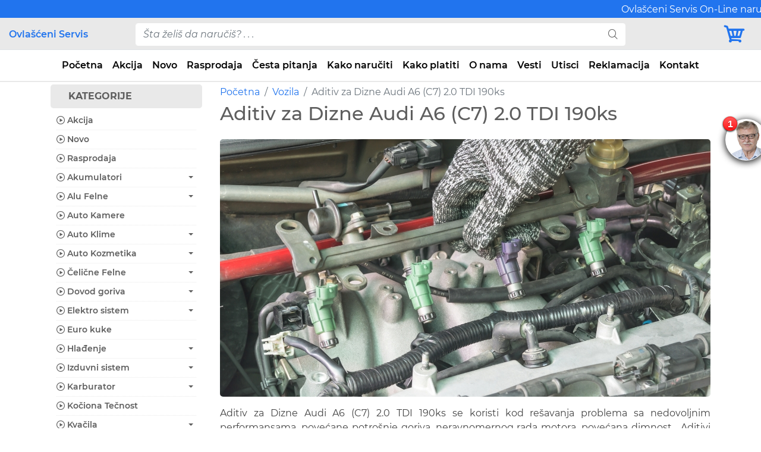

--- FILE ---
content_type: text/html; charset=UTF-8
request_url: https://ovlasceniservis.com/aditiv-za-dizne-audi-a6-c7-od-2010-do-2018-2-0-tdi-1968ccm-190ks-140kw-400nm
body_size: 41875
content:
<!doctype html><html lang="sr"><head><meta charset="utf-8"><meta http-equiv="X-UA-Compatible" content="IE=edge"><meta http-equiv="x-ua-compatible" content="ie=edge"><meta name="viewport" content="width=device-width, initial-scale=1"><link rel='preload' href='/assets/css/style.css' as='style'><meta name="csrf-token" content="a04f95cd03448865fadb131ae8a6f199c7af44890c21e134d7a23adc048e17d9"><title>Aditiv za Dizne Audi A6 (C7) 2.0 TDI 190ks | Ovlašćeni Servis</title><meta name="description" content="Aditiv za Dizne Audi A6 (C7) 2.0 TDI 190ks se koristi kod rešavanja problema sa nedovoljnim performansama...."><meta name="google" content="notranslate"><link rel="canonical" href="https://ovlasceniservis.com/aditiv-za-dizne-audi-a6-c7-od-2010-do-2018-2-0-tdi-1968ccm-190ks-140kw-400nm"><link href="/assets/img/favicon.png" rel="icon"><link href="/assets/img/apple-touch-icon.png" rel="apple-touch-icon"><script>(function(w, d, s, l, i) {
            w[l] = w[l] || [];
            w[l].push({
                'gtm.start'                    :
                    new Date().getTime(), event: 'gtm.js'
            });
            var f = d.getElementsByTagName(s)[0],
                j = d.createElement(s), dl = l != 'dataLayer' ? '&l=' + l : '';
            j.async = true;
            j.src =
                'https://www.googletagmanager.com/gtm.js?id=' + i + dl;
            f.parentNode.insertBefore(j, f);
        })(window, document, 'script', 'dataLayer', 'GTM-TV7N2TP');</script> <link href="/assets/lib/bootstrap/css/bootstrap.min.css" rel="stylesheet"><link href="/assets/lib/icofont/icofont.min.css" rel="stylesheet"><link href="/assets/css/style.css?v=1" rel="stylesheet"><meta property="og:title" content="Aditiv za Dizne Audi A6 (C7) 2.0 TDI 190ks"><meta property="og:type" content="website"><meta property="og:url" content="https://ovlasceniservis.com/aditiv-za-dizne-audi-a6-c7-od-2010-do-2018-2-0-tdi-1968ccm-190ks-140kw-400nm"><meta property="og:image" content="https://ovlasceniservis.com/assets/images-seo-pages/aditiv-za-dizne-og.jpg"><meta property="og:description" content="Aditiv za Dizne Audi A6 (C7) 2.0 TDI 190ks se koristi kod rešavanja problema sa nedovoljnim performansama...."><script type="application/ld+json">
        {
            "@context": "https://schema.org",
            "@type": "Store",
            "image": [
                "https://ovlasceniservis.com/assets/img/ovlasceni-1.jpg",
                "https://ovlasceniservis.com/assets/img/ovlasceni-2.jpg",
                "https://ovlasceniservis.com/assets/img/ovlasceni-3.jpg",
                "https://ovlasceniservis.com/assets/img/ovlasceni-4.jpg",
                "https://ovlasceniservis.com/assets/img/ovlasceni-5.jpg"
            ],
            "name": "Ovlašćeni Servis",
            "address": {
                "@type": "PostalAddress",
                "streetAddress": "Bulevar JNA 172",
                "addressLocality": "Belgrade",
                "addressRegion": "BG",
                "postalCode": "11010",
                "addressCountry": "Serbia"
            },
            "geo": {
                "@type": "GeoCoordinates",
                "latitude": 44.766598,
                "longitude": 20.501499            },
            "url": "https://ovlasceniservis.com/",
            "logo": "https://ovlasceniservis.com/assets/img/logo.png",
            "sameAs": [
                "https://www.facebook.com/racechip.rs",
                "https://www.instagram.com/racechip.rs/",
                "https://www.youtube.com/@RaceChipRS",
                "https://www.linkedin.com/in/racechiprs",
                "https://twitter.com/RaceChipRS"
            ],
            "description": "Ovlašćeni Servis. Najbolje mesto za tvoj automobil.",
            "email": "office@ovlasceniservis.com",
            "telephone": "+381693467928",
            "priceRange": "50 - 80000 RSD",
            "paymentAccepted": [
                "cash",
                "credit card"
            ],
            "openingHoursSpecification": [{
                "@type": "OpeningHoursSpecification",
                "dayOfWeek": [
                    "Monday",
                    "Tuesday",
                    "Wednesday",
                    "Thursday",
                    "Friday",
                    "Saturday",
                    "Sunday"
                ],
                "opens": "00:00",
                "closes": "24:00"
            }]
        }

    </script> </head> <body><noscript> <iframe src="https://www.googletagmanager.com/ns.html?id=GTM-TV7N2TP" height="0" width="0" style="display:none;visibility:hidden"></iframe> </noscript> <header class="section-header"> <div class="topbar fixed-top"> <div class="container-fluid"> <div class="row"> <div class="mt-1"> <div class="ticker-wrap"> <div class="ticker"> <div class="ticker__item">Ovlašćeni Servis On-Line naručivanje 00-24h, 7 dana u nedelji, 365 dana u godini. Radno vreme Call centra Ponedeljak - Petak od 08h do 16h.</div> </div> </div> </div> </div> </div> </div> <div class="header-main border-bottom fixed-top"> <div class="container-fluid"> <div class="row align-items-center"> <div class="col-md-3 col-lg-2 col-8"> <a href="/" class="brand-wrap" data-abc="true"> Ovlašćeni Servis </a> </div> <div class="col-md-6 col-lg-8 d-none d-md-block"> <form action="/pretraga" id="search-form-desktop" class="search-wrap" method="get"> <div class="input-group w-100"><input type="text" name="pojam" aria-label="pojam-desktop" id="search-input-desktop" class="form-control search-form search-input" style="width:55%;" placeholder="Šta želiš da naručiš? . . ." onblur="this.placeholder = 'Šta želiš da naručiš? . . .'" onfocus="this.placeholder = ''" onclick="this.value=''" required> <div class="input-group-append"> <button class="btn btn-primary search-button" aria-label="search" type="submit"><i class="icofont-search"></i></button> </div> <div class="search-items"> <ul id="search-product-items-desktop"> </ul> </div> </div> </form> </div> <div class="col-md-3 col-lg-2 col-4"> <div class="d-flex justify-content-end"> <a href="#" data-toggle="modal" data-target="#modal_aside_left" aria-label="Korpa"> <i class="icofont-cart korpa"></i> <span class="badge counter-badge"></span> </a> </div> </div> </div> </div> </div> <nav class="navbar navbar-expand-md navbar-main fixed-top"> <div class="container-fluid"> <a href="#" class="d-block d-md-none cat" data-toggle="modal" data-target="#modal_aside_right" aria-expanded="false">Kategorije</a> <button class="navbar-toggler collapsed" aria-label="Navbar Toggler" type="button" data-toggle="collapse" data-target="#dropdown6" aria-expanded="false"><i class="icofont-navigation-menu"></i></button> <form action="/pretraga" id="search-form-mobile" class="d-md-none my-2 w-100 search-wrap-mobile" method="get"> <div class="input-group"><input type="search" name="pojam" aria-label="pojam-mobile" id="search-input-mobile" class="form-control search-input" placeholder="Šta želiš da naručiš? . . ." onblur="this.placeholder = 'Šta želiš da naručiš? . . .'" onfocus="this.placeholder = ''" onclick="this.value=''" required=""> <div class="input-group-append"> <button type="submit" aria-label="Mobile Search" class="mobile-search btn btn-secondary"><i class="icofont-search"></i></button> </div> <div class="search-items"> <ul id="search-product-items-mobile"> </ul> </div> </div> </form> <div class="navbar-collapse collapse justify-content-center" id="dropdown6" style=""> <ul class="navbar-nav"> <li class="nav-item d-none d-md-block"><a class="nav-link" href="/" title="Početna - Ovlašćeni Servis" data-abc="true">Početna</a></li> <li class="nav-item d-none d-md-block"><a class="nav-link" href="/akcija" title="Akcija - Ovlašćeni Servis" data-abc="true">Akcija</a></li> <li class="nav-item d-none d-md-block"><a class="nav-link" href="/novo" title="Novo - Ovlašćeni Servis" data-abc="true">Novo</a></li> <li class="nav-item d-none d-md-block"><a class="nav-link" href="/rasprodaja" title="Rasprodaja - Ovlašćeni Servis" data-abc="true">Rasprodaja</a></li> <li class="nav-item d-none d-md-block"><a class="nav-link" href="/cesta-pitanja" title="Česta pitanja - Ovlašćeni Servis" data-abc="true">Česta pitanja</a></li> <li class="nav-item d-none d-md-block"><a class="nav-link" href="/kako-naruciti" title="Kako naručiti - Ovlašćeni Servis" data-abc="true">Kako naručiti</a></li> <li class="nav-item d-none d-md-block"><a class="nav-link" href="/kako-platiti" title="Kako platiti - Ovlašćeni Servis" data-abc="true">Kako platiti</a></li> <li class="nav-item d-none d-md-block"><a class="nav-link" href="/o-nama" title="O nama - Ovlašćeni Servis" data-abc="true">O nama</a></li> <li class="nav-item d-none d-md-block"><a class="nav-link" href="/vesti" title="Vesti - Ovlašćeni Servis" data-abc="true">Vesti</a></li> <li class="nav-item d-none d-md-block"><a class="nav-link" href="/utisci" title="Utisci - Ovlašćeni Servis" data-abc="true">Utisci</a></li> <li class="nav-item d-none d-md-block"><a class="nav-link" href="/reklamacija" title="Reklamacija - Ovlašćeni Servis" data-abc="true">Reklamacija</a></li> <li class="nav-item d-none d-md-block"><a class="nav-link" href="/kontakt" title="Kontakt - Ovlašćeni Servis" data-abc="true">Kontakt</a></li> <li class="nav-item d-block d-md-none"><a class="nav-link" href="/" data-abc="true">Početna</a></li> <li class="nav-item d-block d-md-none"><a class="nav-link" href="/akcija" data-abc="true">Akcija</a></li> <li class="nav-item d-block d-md-none"><a class="nav-link" href="/novo" data-abc="true">Novo</a></li> <li class="nav-item d-block d-md-none"><a class="nav-link" href="/rasprodaja" data-abc="true">Rasprodaja</a></li> <li class="nav-item d-block d-md-none"><a class="nav-link" href="/akumulatori" data-abc="true">Akumulatori</a></li> <li class="nav-item d-block d-md-none"><a class="nav-link" href="/alu-felne" data-abc="true">Alu Felne</a></li> <li class="nav-item d-block d-md-none"><a class="nav-link" href="/auto-kamere" data-abc="true">Auto Kamere</a></li> <li class="nav-item d-block d-md-none"><a class="nav-link" href="/auto-klime" data-abc="true">Auto Klime</a></li> <li class="nav-item d-block d-md-none"><a class="nav-link" href="/auto-kozmetika" data-abc="true">Auto Kozmetika</a></li> <li class="nav-item d-block d-md-none"><a class="nav-link" href="/celicne-felne" data-abc="true">Čelične Felne</a></li> <li class="nav-item d-block d-md-none"><a class="nav-link" href="/dovod-goriva" data-abc="true">Dovod goriva</a></li> <li class="nav-item d-block d-md-none"><a class="nav-link" href="/elektro-sistem" data-abc="true">Elektro sistem</a></li> <li class="nav-item d-block d-md-none"><a class="nav-link" href="/euro-kuke" data-abc="true">Euro kuke</a></li> <li class="nav-item d-block d-md-none"><a class="nav-link" href="/hladjenje" data-abc="true">Hlađenje</a></li> <li class="nav-item d-block d-md-none"><a class="nav-link" href="/izduvni-sistem" data-abc="true">Izduvni sistem</a></li> <li class="nav-item d-block d-md-none"><a class="nav-link" href="/karburator" data-abc="true">Karburator</a></li> <li class="nav-item d-block d-md-none"><a class="nav-link" href="/kociona-tecnost" data-abc="true">Kočiona Tečnost</a></li> <li class="nav-item d-block d-md-none"><a class="nav-link" href="/kvacila" data-abc="true">Kvačila</a></li> <li class="nav-item d-block d-md-none"><a class="nav-link" href="/letnje-gume" data-abc="true">Letnje Gume</a></li> <li class="nav-item d-block d-md-none"><a class="nav-link" href="/motorno-ulje" data-abc="true">Motorno Ulje</a></li> <li class="nav-item d-block d-md-none"><a class="nav-link" href="/ostala-ulja" data-abc="true">Ostala Ulja</a></li> <li class="nav-item d-block d-md-none"><a class="nav-link" href="/parking-senzori" data-abc="true">Parking Senzori</a></li> <li class="nav-item d-block d-md-none"><a class="nav-link" href="/patosnice" data-abc="true">Patosnice</a></li> <li class="nav-item d-block d-md-none"><a class="nav-link" href="/prevoz-tereta" data-abc="true">Prevoz Tereta</a></li> <li class="nav-item d-block d-md-none"><a class="nav-link" href="/servisne-usluge" data-abc="true">Servisne Usluge</a></li> <li class="nav-item d-block d-md-none"><a class="nav-link" href="/sve-sezone" data-abc="true">Sve Sezone</a></li> <li class="nav-item d-block d-md-none"><a class="nav-link" href="/svecice-grejaci" data-abc="true">Svećice-Grejači</a></li> <li class="nav-item d-block d-md-none"><a class="nav-link" href="/ulje-za-menjac" data-abc="true">Ulje za Menjač</a></li> <li class="nav-item d-block d-md-none"><a class="nav-link" href="/upravljanje" data-abc="true">Upravljanje</a></li> <li class="nav-item d-block d-md-none"><a class="nav-link" href="/usisni-sistem" data-abc="true">Usisni sistem</a></li> <li class="nav-item d-block d-md-none"><a class="nav-link" href="/veliki-servis" data-abc="true">Veliki Servis</a></li> <li class="nav-item d-block d-md-none"><a class="nav-link" href="/zimske-gume" data-abc="true">Zimske Gume</a></li> <li class="nav-item"><a class="nav-link d-block d-md-none" href="#" data-toggle="collapse" data-target="#dropdown6" data-abc="true">Zatvori meni</a></li> </ul> </div> </div> </nav> </header> <div class="container"> <div class="row"> <div class="col-lg-3"></div> <div class="col-12 col-lg-9"> <nav class="float-left" aria-label="breadcrumb"> <ol class="breadcrumb"> <li class="breadcrumb-item"><a href="https://ovlasceniservis.com" title="Početna">Početna</a></li> <li class="breadcrumb-item"><a href="https://ovlasceniservis.com/vozila" title="Vozila">Vozila</a></li> <li class="breadcrumb-item active" aria-current="page">Aditiv za Dizne Audi A6 (C7) 2.0 TDI 190ks</li> </ol> </nav> </div> </div> </div> <script type="application/ld+json">{"@context":"http://schema.org","@type":"BreadcrumbList","itemListElement":[{"@type":"ListItem","position":1,"item":{"@id":"https://ovlasceniservis.com","name":"Po\u010detna"}},{"@type":"ListItem","position":2,"item":{"@id":"https://ovlasceniservis.com/vozila","name":"Vozila"}},{"@type":"ListItem","position":3,"item":{"@id":"https://ovlasceniservis.com/aditiv-za-dizne-audi-a6-c7-od-2010-do-2018-2-0-tdi-1968ccm-190ks-140kw-400nm","name":"Aditiv za Dizne Audi A6 (C7) 2.0 TDI 190ks"}}]}</script> <main id="main"> <div class="container mb-4"> <div class="row"> <div class="col-lg-3 d-none d-lg-block category"> <p>KATEGORIJE</p> <ul id="cat-sidebar-list"> <li> <a href="/akcija" title="Akcija - Ovlašćeni Servis"> <i class="icofont-play-alt-2"></i> Akcija</a> </li> <li> <a href="/novo" title="Novo - Ovlašćeni Servis"> <i class="icofont-play-alt-2"></i> Novo</a> </li> <li> <a href="/rasprodaja" title="Rasprodaja - Ovlašćeni Servis"> <i class="icofont-play-alt-2"></i> Rasprodaja</a> </li> <li><a href="#akumulatori" title="Akumulatori - Ovlašćeni Servis" data-toggle="collapse" aria-expanded="false" class="dropdown-toggle"><i class="icofont-play-alt-2"></i> <span class="no-collapsable" data-url="/akumulatori">Akumulatori</span></a> <ul class="collapse" id="akumulatori"> <li><a class="sidebar-child-item" href="/akumulatori/100ah" title="100Ah - Ovlašćeni Servis" rel="nofollow"> <i class="icofont-play-alt-2"></i> 100Ah</a></li> <li><a class="sidebar-child-item" href="/akumulatori/105ah" title="105Ah - Ovlašćeni Servis" rel="nofollow"> <i class="icofont-play-alt-2"></i> 105Ah</a></li> <li><a class="sidebar-child-item" href="/akumulatori/10ah" title="10Ah - Ovlašćeni Servis" rel="nofollow"> <i class="icofont-play-alt-2"></i> 10Ah</a></li> <li><a class="sidebar-child-item" href="/akumulatori/110ah" title="110Ah - Ovlašćeni Servis" rel="nofollow"> <i class="icofont-play-alt-2"></i> 110Ah</a></li> <li><a class="sidebar-child-item" href="/akumulatori/1-10ah" title="1-10Ah - Ovlašćeni Servis" rel="nofollow"> <i class="icofont-play-alt-2"></i> 1-10Ah</a></li> <li><a class="sidebar-child-item" href="/akumulatori/115ah" title="115Ah - Ovlašćeni Servis" rel="nofollow"> <i class="icofont-play-alt-2"></i> 115Ah</a></li> <li><a class="sidebar-child-item" href="/akumulatori/11ah" title="11Ah - Ovlašćeni Servis" rel="nofollow"> <i class="icofont-play-alt-2"></i> 11Ah</a></li> <li><a class="sidebar-child-item" href="/akumulatori/120ah" title="120Ah - Ovlašćeni Servis" rel="nofollow"> <i class="icofont-play-alt-2"></i> 120Ah</a></li> <li><a class="sidebar-child-item" href="/akumulatori/125ah" title="125Ah - Ovlašćeni Servis" rel="nofollow"> <i class="icofont-play-alt-2"></i> 125Ah</a></li> <li><a class="sidebar-child-item" href="/akumulatori/12ah" title="12Ah - Ovlašćeni Servis" rel="nofollow"> <i class="icofont-play-alt-2"></i> 12Ah</a></li> <li><a class="sidebar-child-item" href="/akumulatori/135ah" title="135Ah - Ovlašćeni Servis" rel="nofollow"> <i class="icofont-play-alt-2"></i> 135Ah</a></li> <li><a class="sidebar-child-item" href="/akumulatori/13ah" title="13Ah - Ovlašćeni Servis" rel="nofollow"> <i class="icofont-play-alt-2"></i> 13Ah</a></li> <li><a class="sidebar-child-item" href="/akumulatori/140ah" title="140Ah - Ovlašćeni Servis" rel="nofollow"> <i class="icofont-play-alt-2"></i> 140Ah</a></li> <li><a class="sidebar-child-item" href="/akumulatori/142ah" title="142Ah - Ovlašćeni Servis" rel="nofollow"> <i class="icofont-play-alt-2"></i> 142Ah</a></li> <li><a class="sidebar-child-item" href="/akumulatori/143ah" title="143Ah - Ovlašćeni Servis" rel="nofollow"> <i class="icofont-play-alt-2"></i> 143Ah</a></li> <li><a class="sidebar-child-item" href="/akumulatori/145ah" title="145Ah - Ovlašćeni Servis" rel="nofollow"> <i class="icofont-play-alt-2"></i> 145Ah</a></li> <li><a class="sidebar-child-item" href="/akumulatori/14ah" title="14Ah - Ovlašćeni Servis" rel="nofollow"> <i class="icofont-play-alt-2"></i> 14Ah</a></li> <li><a class="sidebar-child-item" href="/akumulatori/154ah" title="154Ah - Ovlašćeni Servis" rel="nofollow"> <i class="icofont-play-alt-2"></i> 154Ah</a></li> <li><a class="sidebar-child-item" href="/akumulatori/15ah" title="15Ah - Ovlašćeni Servis" rel="nofollow"> <i class="icofont-play-alt-2"></i> 15Ah</a></li> <li><a class="sidebar-child-item" href="/akumulatori/165ah" title="165Ah - Ovlašćeni Servis" rel="nofollow"> <i class="icofont-play-alt-2"></i> 165Ah</a></li> <li><a class="sidebar-child-item" href="/akumulatori/16ah" title="16Ah - Ovlašćeni Servis" rel="nofollow"> <i class="icofont-play-alt-2"></i> 16Ah</a></li> <li><a class="sidebar-child-item" href="/akumulatori/170ah" title="170Ah - Ovlašćeni Servis" rel="nofollow"> <i class="icofont-play-alt-2"></i> 170Ah</a></li> <li><a class="sidebar-child-item" href="/akumulatori/180ah" title="180Ah - Ovlašćeni Servis" rel="nofollow"> <i class="icofont-play-alt-2"></i> 180Ah</a></li> <li><a class="sidebar-child-item" href="/akumulatori/185ah" title="185Ah - Ovlašćeni Servis" rel="nofollow"> <i class="icofont-play-alt-2"></i> 185Ah</a></li> <li><a class="sidebar-child-item" href="/akumulatori/18ah" title="18Ah - Ovlašćeni Servis" rel="nofollow"> <i class="icofont-play-alt-2"></i> 18Ah</a></li> <li><a class="sidebar-child-item" href="/akumulatori/190ah" title="190Ah - Ovlašćeni Servis" rel="nofollow"> <i class="icofont-play-alt-2"></i> 190Ah</a></li> <li><a class="sidebar-child-item" href="/akumulatori/195ah" title="195Ah - Ovlašćeni Servis" rel="nofollow"> <i class="icofont-play-alt-2"></i> 195Ah</a></li> <li><a class="sidebar-child-item" href="/akumulatori/19ah" title="19Ah - Ovlašćeni Servis" rel="nofollow"> <i class="icofont-play-alt-2"></i> 19Ah</a></li> <li><a class="sidebar-child-item" href="/akumulatori/200ah" title="200Ah - Ovlašćeni Servis" rel="nofollow"> <i class="icofont-play-alt-2"></i> 200Ah</a></li> <li><a class="sidebar-child-item" href="/akumulatori/20ah" title="20Ah - Ovlašćeni Servis" rel="nofollow"> <i class="icofont-play-alt-2"></i> 20Ah</a></li> <li><a class="sidebar-child-item" href="/akumulatori/210ah" title="210Ah - Ovlašćeni Servis" rel="nofollow"> <i class="icofont-play-alt-2"></i> 210Ah</a></li> <li><a class="sidebar-child-item" href="/akumulatori/21ah" title="21Ah - Ovlašćeni Servis" rel="nofollow"> <i class="icofont-play-alt-2"></i> 21Ah</a></li> <li><a class="sidebar-child-item" href="/akumulatori/220ah" title="220Ah - Ovlašćeni Servis" rel="nofollow"> <i class="icofont-play-alt-2"></i> 220Ah</a></li> <li><a class="sidebar-child-item" href="/akumulatori/225ah" title="225Ah - Ovlašćeni Servis" rel="nofollow"> <i class="icofont-play-alt-2"></i> 225Ah</a></li> <li><a class="sidebar-child-item" href="/akumulatori/230ah" title="230Ah - Ovlašćeni Servis" rel="nofollow"> <i class="icofont-play-alt-2"></i> 230Ah</a></li> <li><a class="sidebar-child-item" href="/akumulatori/232ah" title="232Ah - Ovlašćeni Servis" rel="nofollow"> <i class="icofont-play-alt-2"></i> 232Ah</a></li> <li><a class="sidebar-child-item" href="/akumulatori/235ah" title="235Ah - Ovlašćeni Servis" rel="nofollow"> <i class="icofont-play-alt-2"></i> 235Ah</a></li> <li><a class="sidebar-child-item" href="/akumulatori/240ah" title="240Ah - Ovlašćeni Servis" rel="nofollow"> <i class="icofont-play-alt-2"></i> 240Ah</a></li> <li><a class="sidebar-child-item" href="/akumulatori/24ah" title="24Ah - Ovlašćeni Servis" rel="nofollow"> <i class="icofont-play-alt-2"></i> 24Ah</a></li> <li><a class="sidebar-child-item" href="/akumulatori/25ah" title="25Ah - Ovlašćeni Servis" rel="nofollow"> <i class="icofont-play-alt-2"></i> 25Ah</a></li> <li><a class="sidebar-child-item" href="/akumulatori/26ah" title="26Ah - Ovlašćeni Servis" rel="nofollow"> <i class="icofont-play-alt-2"></i> 26Ah</a></li> <li><a class="sidebar-child-item" href="/akumulatori/30ah" title="30Ah - Ovlašćeni Servis" rel="nofollow"> <i class="icofont-play-alt-2"></i> 30Ah</a></li> <li><a class="sidebar-child-item" href="/akumulatori/35ah" title="35Ah - Ovlašćeni Servis" rel="nofollow"> <i class="icofont-play-alt-2"></i> 35Ah</a></li> <li><a class="sidebar-child-item" href="/akumulatori/38ah" title="38Ah - Ovlašćeni Servis" rel="nofollow"> <i class="icofont-play-alt-2"></i> 38Ah</a></li> <li><a class="sidebar-child-item" href="/akumulatori/40ah" title="40Ah - Ovlašćeni Servis" rel="nofollow"> <i class="icofont-play-alt-2"></i> 40Ah</a></li> <li><a class="sidebar-child-item" href="/akumulatori/41ah" title="41Ah - Ovlašćeni Servis" rel="nofollow"> <i class="icofont-play-alt-2"></i> 41Ah</a></li> <li><a class="sidebar-child-item" href="/akumulatori/42ah" title="42Ah - Ovlašćeni Servis" rel="nofollow"> <i class="icofont-play-alt-2"></i> 42Ah</a></li> <li><a class="sidebar-child-item" href="/akumulatori/44ah" title="44Ah - Ovlašćeni Servis" rel="nofollow"> <i class="icofont-play-alt-2"></i> 44Ah</a></li> <li><a class="sidebar-child-item" href="/akumulatori/45ah" title="45Ah - Ovlašćeni Servis" rel="nofollow"> <i class="icofont-play-alt-2"></i> 45Ah</a></li> <li><a class="sidebar-child-item" href="/akumulatori/47ah" title="47Ah - Ovlašćeni Servis" rel="nofollow"> <i class="icofont-play-alt-2"></i> 47Ah</a></li> <li><a class="sidebar-child-item" href="/akumulatori/50ah" title="50Ah - Ovlašćeni Servis" rel="nofollow"> <i class="icofont-play-alt-2"></i> 50Ah</a></li> <li><a class="sidebar-child-item" href="/akumulatori/52ah" title="52Ah - Ovlašćeni Servis" rel="nofollow"> <i class="icofont-play-alt-2"></i> 52Ah</a></li> <li><a class="sidebar-child-item" href="/akumulatori/53ah" title="53Ah - Ovlašćeni Servis" rel="nofollow"> <i class="icofont-play-alt-2"></i> 53Ah</a></li> <li><a class="sidebar-child-item" href="/akumulatori/54ah" title="54Ah - Ovlašćeni Servis" rel="nofollow"> <i class="icofont-play-alt-2"></i> 54Ah</a></li> <li><a class="sidebar-child-item" href="/akumulatori/55ah" title="55Ah - Ovlašćeni Servis" rel="nofollow"> <i class="icofont-play-alt-2"></i> 55Ah</a></li> <li><a class="sidebar-child-item" href="/akumulatori/56ah" title="56Ah - Ovlašćeni Servis" rel="nofollow"> <i class="icofont-play-alt-2"></i> 56Ah</a></li> <li><a class="sidebar-child-item" href="/akumulatori/60ah" title="60Ah - Ovlašćeni Servis" rel="nofollow"> <i class="icofont-play-alt-2"></i> 60Ah</a></li> <li><a class="sidebar-child-item" href="/akumulatori/61ah" title="61Ah - Ovlašćeni Servis" rel="nofollow"> <i class="icofont-play-alt-2"></i> 61Ah</a></li> <li><a class="sidebar-child-item" href="/akumulatori/62ah" title="62Ah - Ovlašćeni Servis" rel="nofollow"> <i class="icofont-play-alt-2"></i> 62Ah</a></li> <li><a class="sidebar-child-item" href="/akumulatori/63ah" title="63Ah - Ovlašćeni Servis" rel="nofollow"> <i class="icofont-play-alt-2"></i> 63Ah</a></li> <li><a class="sidebar-child-item" href="/akumulatori/64ah" title="64Ah - Ovlašćeni Servis" rel="nofollow"> <i class="icofont-play-alt-2"></i> 64Ah</a></li> <li><a class="sidebar-child-item" href="/akumulatori/65ah" title="65Ah - Ovlašćeni Servis" rel="nofollow"> <i class="icofont-play-alt-2"></i> 65Ah</a></li> <li><a class="sidebar-child-item" href="/akumulatori/68ah" title="68Ah - Ovlašćeni Servis" rel="nofollow"> <i class="icofont-play-alt-2"></i> 68Ah</a></li> <li><a class="sidebar-child-item" href="/akumulatori/70ah" title="70Ah - Ovlašćeni Servis" rel="nofollow"> <i class="icofont-play-alt-2"></i> 70Ah</a></li> <li><a class="sidebar-child-item" href="/akumulatori/71ah" title="71Ah - Ovlašćeni Servis" rel="nofollow"> <i class="icofont-play-alt-2"></i> 71Ah</a></li> <li><a class="sidebar-child-item" href="/akumulatori/72ah" title="72Ah - Ovlašćeni Servis" rel="nofollow"> <i class="icofont-play-alt-2"></i> 72Ah</a></li> <li><a class="sidebar-child-item" href="/akumulatori/74ah" title="74Ah - Ovlašćeni Servis" rel="nofollow"> <i class="icofont-play-alt-2"></i> 74Ah</a></li> <li><a class="sidebar-child-item" href="/akumulatori/75ah" title="75Ah - Ovlašćeni Servis" rel="nofollow"> <i class="icofont-play-alt-2"></i> 75Ah</a></li> <li><a class="sidebar-child-item" href="/akumulatori/76ah" title="76Ah - Ovlašćeni Servis" rel="nofollow"> <i class="icofont-play-alt-2"></i> 76Ah</a></li> <li><a class="sidebar-child-item" href="/akumulatori/77ah" title="77Ah - Ovlašćeni Servis" rel="nofollow"> <i class="icofont-play-alt-2"></i> 77Ah</a></li> <li><a class="sidebar-child-item" href="/akumulatori/80ah" title="80Ah - Ovlašćeni Servis" rel="nofollow"> <i class="icofont-play-alt-2"></i> 80Ah</a></li> <li><a class="sidebar-child-item" href="/akumulatori/82ah" title="82Ah - Ovlašćeni Servis" rel="nofollow"> <i class="icofont-play-alt-2"></i> 82Ah</a></li> <li><a class="sidebar-child-item" href="/akumulatori/83ah" title="83Ah - Ovlašćeni Servis" rel="nofollow"> <i class="icofont-play-alt-2"></i> 83Ah</a></li> <li><a class="sidebar-child-item" href="/akumulatori/85ah" title="85Ah - Ovlašćeni Servis" rel="nofollow"> <i class="icofont-play-alt-2"></i> 85Ah</a></li> <li><a class="sidebar-child-item" href="/akumulatori/88ah" title="88Ah - Ovlašćeni Servis" rel="nofollow"> <i class="icofont-play-alt-2"></i> 88Ah</a></li> <li><a class="sidebar-child-item" href="/akumulatori/90ah" title="90Ah - Ovlašćeni Servis" rel="nofollow"> <i class="icofont-play-alt-2"></i> 90Ah</a></li> <li><a class="sidebar-child-item" href="/akumulatori/92ah" title="92Ah - Ovlašćeni Servis" rel="nofollow"> <i class="icofont-play-alt-2"></i> 92Ah</a></li> <li><a class="sidebar-child-item" href="/akumulatori/95ah" title="95Ah - Ovlašćeni Servis" rel="nofollow"> <i class="icofont-play-alt-2"></i> 95Ah</a></li> <li><a class="sidebar-child-item" href="/akumulatori/glavni-prekidaci" title="Glavni Prekidači - Ovlašćeni Servis" rel="nofollow"> <i class="icofont-play-alt-2"></i> Glavni Prekidači</a></li> <li><a class="sidebar-child-item" href="/akumulatori/kleme" title="Kleme - Ovlašćeni Servis" rel="nofollow"> <i class="icofont-play-alt-2"></i> Kleme</a></li> <li><a class="sidebar-child-item" href="/akumulatori/punjaci" title="Punjači - Ovlašćeni Servis" rel="nofollow"> <i class="icofont-play-alt-2"></i> Punjači</a></li> </ul> </li> <li><a href="#alu-felne" title="Alu Felne - Ovlašćeni Servis" data-toggle="collapse" aria-expanded="false" class="dropdown-toggle"><i class="icofont-play-alt-2"></i> <span class="no-collapsable" data-url="/alu-felne">Alu Felne</span></a> <ul class="collapse" id="alu-felne"> <li><a class="sidebar-child-item" href="/alu-felne/alu-felne-r14" title="Alu Felne R14 - Ovlašćeni Servis" rel="nofollow"> <i class="icofont-play-alt-2"></i> Alu Felne R14</a></li> <li><a class="sidebar-child-item" href="/alu-felne/alu-felne-r15" title="Alu Felne R15 - Ovlašćeni Servis" rel="nofollow"> <i class="icofont-play-alt-2"></i> Alu Felne R15</a></li> <li><a class="sidebar-child-item" href="/alu-felne/alu-felne-r16" title="Alu Felne R16 - Ovlašćeni Servis" rel="nofollow"> <i class="icofont-play-alt-2"></i> Alu Felne R16</a></li> <li><a class="sidebar-child-item" href="/alu-felne/alu-felne-r17" title="Alu Felne R17 - Ovlašćeni Servis" rel="nofollow"> <i class="icofont-play-alt-2"></i> Alu Felne R17</a></li> <li><a class="sidebar-child-item" href="/alu-felne/alu-felne-r18" title="Alu Felne R18 - Ovlašćeni Servis" rel="nofollow"> <i class="icofont-play-alt-2"></i> Alu Felne R18</a></li> <li><a class="sidebar-child-item" href="/alu-felne/alu-felne-r19" title="Alu Felne R19 - Ovlašćeni Servis" rel="nofollow"> <i class="icofont-play-alt-2"></i> Alu Felne R19</a></li> <li><a class="sidebar-child-item" href="/alu-felne/alu-felne-r20" title="Alu Felne R20 - Ovlašćeni Servis" rel="nofollow"> <i class="icofont-play-alt-2"></i> Alu Felne R20</a></li> <li><a class="sidebar-child-item" href="/alu-felne/alu-felne-r21" title="Alu Felne R21 - Ovlašćeni Servis" rel="nofollow"> <i class="icofont-play-alt-2"></i> Alu Felne R21</a></li> <li><a class="sidebar-child-item" href="/alu-felne/alu-felne-r22" title="Alu Felne R22 - Ovlašćeni Servis" rel="nofollow"> <i class="icofont-play-alt-2"></i> Alu Felne R22</a></li> </ul> </li> <li><a href="/auto-kamere" title="Auto Kamere - Ovlašćeni Servis"> <i class="icofont-play-alt-2"></i> Auto Kamere</a></li> <li><a href="#auto-klime" title="Auto Klime - Ovlašćeni Servis" data-toggle="collapse" aria-expanded="false" class="dropdown-toggle"><i class="icofont-play-alt-2"></i> <span class="no-collapsable" data-url="/auto-klime">Auto Klime</span></a> <ul class="collapse" id="auto-klime"> <li><a class="sidebar-child-item" href="/auto-klime/auto-klima" title="Auto Klima - Ovlašćeni Servis" rel="nofollow"> <i class="icofont-play-alt-2"></i> Auto Klima</a></li> <li><a class="sidebar-child-item" href="/auto-klime/grejanje" title="Grejanje - Ovlašćeni Servis" rel="nofollow"> <i class="icofont-play-alt-2"></i> Grejanje</a></li> <li><a class="sidebar-child-item" href="/auto-klime/ventilacija" title="Ventilacija - Ovlašćeni Servis" rel="nofollow"> <i class="icofont-play-alt-2"></i> Ventilacija</a></li> </ul> </li> <li><a href="#auto-kozmetika" title="Auto Kozmetika - Ovlašćeni Servis" data-toggle="collapse" aria-expanded="false" class="dropdown-toggle"><i class="icofont-play-alt-2"></i> <span class="no-collapsable" data-url="/auto-kozmetika">Auto Kozmetika</span></a> <ul class="collapse" id="auto-kozmetika"> <li><a class="sidebar-child-item" href="/auto-kozmetika/carape-za-sneg" title="Čarape za Sneg - Ovlašćeni Servis" rel="nofollow"> <i class="icofont-play-alt-2"></i> Čarape za Sneg</a></li> <li><a class="sidebar-child-item" href="/auto-kozmetika/hemija" title="Hemija - Ovlašćeni Servis" rel="nofollow"> <i class="icofont-play-alt-2"></i> Hemija</a></li> <li><a class="sidebar-child-item" href="/auto-kozmetika/lanci-za-sneg" title="Lanci za Sneg - Ovlašćeni Servis" rel="nofollow"> <i class="icofont-play-alt-2"></i> Lanci za Sneg</a></li> <li><a class="sidebar-child-item" href="/auto-kozmetika/poliranje" title="Poliranje - Ovlašćeni Servis" rel="nofollow"> <i class="icofont-play-alt-2"></i> Poliranje</a></li> <li><a class="sidebar-child-item" href="/auto-kozmetika/pp-aparati" title="PP aparati - Ovlašćeni Servis" rel="nofollow"> <i class="icofont-play-alt-2"></i> PP aparati</a></li> </ul> </li> <li><a href="#celicne-felne" title="Čelične Felne - Ovlašćeni Servis" data-toggle="collapse" aria-expanded="false" class="dropdown-toggle"><i class="icofont-play-alt-2"></i> <span class="no-collapsable" data-url="/celicne-felne">Čelične Felne</span></a> <ul class="collapse" id="celicne-felne"> <li><a class="sidebar-child-item" href="/celicne-felne/celicne-r14" title="Čelične R14 - Ovlašćeni Servis" rel="nofollow"> <i class="icofont-play-alt-2"></i> Čelične R14</a></li> <li><a class="sidebar-child-item" href="/celicne-felne/celicne-r15" title="Čelične R15 - Ovlašćeni Servis" rel="nofollow"> <i class="icofont-play-alt-2"></i> Čelične R15</a></li> <li><a class="sidebar-child-item" href="/celicne-felne/celicne-r16" title="Čelične R16 - Ovlašćeni Servis" rel="nofollow"> <i class="icofont-play-alt-2"></i> Čelične R16</a></li> <li><a class="sidebar-child-item" href="/celicne-felne/celicne-r17" title="Čelične R17 - Ovlašćeni Servis" rel="nofollow"> <i class="icofont-play-alt-2"></i> Čelične R17</a></li> <li><a class="sidebar-child-item" href="/celicne-felne/celicne-r175" title="Čelične R17.5 - Ovlašćeni Servis" rel="nofollow"> <i class="icofont-play-alt-2"></i> Čelične R17.5</a></li> <li><a class="sidebar-child-item" href="/celicne-felne/celicne-r195" title="Čelične R19.5 - Ovlašćeni Servis" rel="nofollow"> <i class="icofont-play-alt-2"></i> Čelične R19.5</a></li> <li><a class="sidebar-child-item" href="/celicne-felne/celicne-r225" title="Čelične R22.5 - Ovlašćeni Servis" rel="nofollow"> <i class="icofont-play-alt-2"></i> Čelične R22.5</a></li> </ul> </li> <li><a href="#dovod-goriva" title="Dovod goriva - Ovlašćeni Servis" data-toggle="collapse" aria-expanded="false" class="dropdown-toggle"><i class="icofont-play-alt-2"></i> <span class="no-collapsable" data-url="/dovod-goriva">Dovod goriva</span></a> <ul class="collapse" id="dovod-goriva"> <li><a class="sidebar-child-item" href="/dovod-goriva/cevi-za-gorivo" title="Cevi za gorivo - Ovlašćeni Servis" rel="nofollow"> <i class="icofont-play-alt-2"></i> Cevi za gorivo</a></li> <li><a class="sidebar-child-item" href="/dovod-goriva/common-rail" title="Common-Rail - Ovlašćeni Servis" rel="nofollow"> <i class="icofont-play-alt-2"></i> Common-Rail</a></li> <li><a class="sidebar-child-item" href="/dovod-goriva/dizne" title="Dizne - Ovlašćeni Servis" rel="nofollow"> <i class="icofont-play-alt-2"></i> Dizne</a></li> <li><a class="sidebar-child-item" href="/dovod-goriva/lambda-senzor" title="Lambda senzor - Ovlašćeni Servis" rel="nofollow"> <i class="icofont-play-alt-2"></i> Lambda senzor</a></li> <li><a class="sidebar-child-item" href="/dovod-goriva/mlaznice" title="Mlaznice - Ovlašćeni Servis" rel="nofollow"> <i class="icofont-play-alt-2"></i> Mlaznice</a></li> <li><a class="sidebar-child-item" href="/dovod-goriva/pumpa-dizni" title="Pumpa dizni - Ovlašćeni Servis" rel="nofollow"> <i class="icofont-play-alt-2"></i> Pumpa dizni</a></li> <li><a class="sidebar-child-item" href="/dovod-goriva/pumpa-goriva" title="Pumpa goriva - Ovlašćeni Servis" rel="nofollow"> <i class="icofont-play-alt-2"></i> Pumpa goriva</a></li> <li><a class="sidebar-child-item" href="/dovod-goriva/pumpe-dizni" title="Pumpe dizni - Ovlašćeni Servis" rel="nofollow"> <i class="icofont-play-alt-2"></i> Pumpe dizni</a></li> <li><a class="sidebar-child-item" href="/dovod-goriva/rezervoar" title="Rezervoar - Ovlašćeni Servis" rel="nofollow"> <i class="icofont-play-alt-2"></i> Rezervoar</a></li> <li><a class="sidebar-child-item" href="/dovod-goriva/ventili-goriva" title="Ventili goriva - Ovlašćeni Servis" rel="nofollow"> <i class="icofont-play-alt-2"></i> Ventili goriva</a></li> </ul> </li> <li><a href="#elektro-sistem" title="Elektro sistem - Ovlašćeni Servis" data-toggle="collapse" aria-expanded="false" class="dropdown-toggle"><i class="icofont-play-alt-2"></i> <span class="no-collapsable" data-url="/elektro-sistem">Elektro sistem</span></a> <ul class="collapse" id="elektro-sistem"> <li><a class="sidebar-child-item" href="/elektro-sistem/alarmi" title="Alarmi - Ovlašćeni Servis" rel="nofollow"> <i class="icofont-play-alt-2"></i> Alarmi</a></li> <li><a class="sidebar-child-item" href="/elektro-sistem/alternatori" title="Alternatori - Ovlašćeni Servis" rel="nofollow"> <i class="icofont-play-alt-2"></i> Alternatori</a></li> <li><a class="sidebar-child-item" href="/elektro-sistem/anlaseri" title="Anlaseri - Ovlašćeni Servis" rel="nofollow"> <i class="icofont-play-alt-2"></i> Anlaseri</a></li> <li><a class="sidebar-child-item" href="/elektro-sistem/osiguraci" title="Osigurači - Ovlašćeni Servis" rel="nofollow"> <i class="icofont-play-alt-2"></i> Osigurači</a></li> <li><a class="sidebar-child-item" href="/elektro-sistem/otpornici" title="Otpornici - Ovlašćeni Servis" rel="nofollow"> <i class="icofont-play-alt-2"></i> Otpornici</a></li> <li><a class="sidebar-child-item" href="/elektro-sistem/ozicenja" title="Ožičenja - Ovlašćeni Servis" rel="nofollow"> <i class="icofont-play-alt-2"></i> Ožičenja</a></li> <li><a class="sidebar-child-item" href="/elektro-sistem/prekidaci" title="Prekidači - Ovlašćeni Servis" rel="nofollow"> <i class="icofont-play-alt-2"></i> Prekidači</a></li> <li><a class="sidebar-child-item" href="/elektro-sistem/releji" title="Releji - Ovlašćeni Servis" rel="nofollow"> <i class="icofont-play-alt-2"></i> Releji</a></li> <li><a class="sidebar-child-item" href="/elektro-sistem/senzori" title="Senzori - Ovlašćeni Servis" rel="nofollow"> <i class="icofont-play-alt-2"></i> Senzori</a></li> </ul> </li> <li><a href="/euro-kuke" title="Euro kuke - Ovlašćeni Servis"> <i class="icofont-play-alt-2"></i> Euro kuke</a></li> <li><a href="#hladjenje" title="Hlađenje - Ovlašćeni Servis" data-toggle="collapse" aria-expanded="false" class="dropdown-toggle"><i class="icofont-play-alt-2"></i> <span class="no-collapsable" data-url="/hladjenje">Hlađenje</span></a> <ul class="collapse" id="hladjenje"> <li><a class="sidebar-child-item" href="/hladjenje/antifriz" title="Antifriz - Ovlašćeni Servis" rel="nofollow"> <i class="icofont-play-alt-2"></i> Antifriz</a></li> <li><a class="sidebar-child-item" href="/hladjenje/cevi-hladnjaka" title="Cevi hladnjaka - Ovlašćeni Servis" rel="nofollow"> <i class="icofont-play-alt-2"></i> Cevi hladnjaka</a></li> <li><a class="sidebar-child-item" href="/hladjenje/creva-hladnjaka" title="Creva hladnjaka - Ovlašćeni Servis" rel="nofollow"> <i class="icofont-play-alt-2"></i> Creva hladnjaka</a></li> <li><a class="sidebar-child-item" href="/hladjenje/creva-za-ulje" title="Creva za ulje - Ovlašćeni Servis" rel="nofollow"> <i class="icofont-play-alt-2"></i> Creva za ulje</a></li> <li><a class="sidebar-child-item" href="/hladjenje/ekspanzioni-sud" title="Ekspanzioni sud - Ovlašćeni Servis" rel="nofollow"> <i class="icofont-play-alt-2"></i> Ekspanzioni sud</a></li> <li><a class="sidebar-child-item" href="/hladjenje/hladnjaci" title="Hladnjaci - Ovlašćeni Servis" rel="nofollow"> <i class="icofont-play-alt-2"></i> Hladnjaci</a></li> <li><a class="sidebar-child-item" href="/hladjenje/hladjenje-ulja" title="Hlađenje ulja - Ovlašćeni Servis" rel="nofollow"> <i class="icofont-play-alt-2"></i> Hlađenje ulja</a></li> <li><a class="sidebar-child-item" href="/hladjenje/interkuleri" title="Interkuleri - Ovlašćeni Servis" rel="nofollow"> <i class="icofont-play-alt-2"></i> Interkuleri</a></li> <li><a class="sidebar-child-item" href="/hladjenje/prirubnice" title="Prirubnice - Ovlašćeni Servis" rel="nofollow"> <i class="icofont-play-alt-2"></i> Prirubnice</a></li> <li><a class="sidebar-child-item" href="/hladjenje/pumpe-vode" title="Pumpe vode - Ovlašćeni Servis" rel="nofollow"> <i class="icofont-play-alt-2"></i> Pumpe vode</a></li> <li><a class="sidebar-child-item" href="/hladjenje/senzori" title="Senzori - Ovlašćeni Servis" rel="nofollow"> <i class="icofont-play-alt-2"></i> Senzori</a></li> <li><a class="sidebar-child-item" href="/hladjenje/termo-prekidac" title="Termo prekidač - Ovlašćeni Servis" rel="nofollow"> <i class="icofont-play-alt-2"></i> Termo prekidač</a></li> <li><a class="sidebar-child-item" href="/hladjenje/termostat" title="Termostat - Ovlašćeni Servis" rel="nofollow"> <i class="icofont-play-alt-2"></i> Termostat</a></li> <li><a class="sidebar-child-item" href="/hladjenje/ventilator" title="Ventilator - Ovlašćeni Servis" rel="nofollow"> <i class="icofont-play-alt-2"></i> Ventilator</a></li> </ul> </li> <li><a href="#izduvni-sistem" title="Izduvni sistem - Ovlašćeni Servis" data-toggle="collapse" aria-expanded="false" class="dropdown-toggle"><i class="icofont-play-alt-2"></i> <span class="no-collapsable" data-url="/izduvni-sistem">Izduvni sistem</span></a> <ul class="collapse" id="izduvni-sistem"> <li><a class="sidebar-child-item" href="/izduvni-sistem/dpf-filteri" title="DPF Filteri - Ovlašćeni Servis" rel="nofollow"> <i class="icofont-play-alt-2"></i> DPF Filteri</a></li> <li><a class="sidebar-child-item" href="/izduvni-sistem/egr-ventil" title="EGR Ventil - Ovlašćeni Servis" rel="nofollow"> <i class="icofont-play-alt-2"></i> EGR Ventil</a></li> <li><a class="sidebar-child-item" href="/izduvni-sistem/izduvna-cev" title="Izduvna cev - Ovlašćeni Servis" rel="nofollow"> <i class="icofont-play-alt-2"></i> Izduvna cev</a></li> <li><a class="sidebar-child-item" href="/izduvni-sistem/katalizatori" title="Katalizatori - Ovlašćeni Servis" rel="nofollow"> <i class="icofont-play-alt-2"></i> Katalizatori</a></li> <li><a class="sidebar-child-item" href="/izduvni-sistem/prednji-lonac" title="Prednji lonac - Ovlašćeni Servis" rel="nofollow"> <i class="icofont-play-alt-2"></i> Prednji lonac</a></li> <li><a class="sidebar-child-item" href="/izduvni-sistem/prigusivaci" title="Prigušivači - Ovlašćeni Servis" rel="nofollow"> <i class="icofont-play-alt-2"></i> Prigušivači</a></li> <li><a class="sidebar-child-item" href="/izduvni-sistem/rezervni-delovi" title="Rezervni delovi - Ovlašćeni Servis" rel="nofollow"> <i class="icofont-play-alt-2"></i> Rezervni delovi</a></li> <li><a class="sidebar-child-item" href="/izduvni-sistem/srednji-lonac" title="Srednji lonac - Ovlašćeni Servis" rel="nofollow"> <i class="icofont-play-alt-2"></i> Srednji lonac</a></li> <li><a class="sidebar-child-item" href="/izduvni-sistem/zadnji-lonac" title="Zadnji lonac - Ovlašćeni Servis" rel="nofollow"> <i class="icofont-play-alt-2"></i> Zadnji lonac</a></li> <li><a class="sidebar-child-item" href="/izduvni-sistem/zaptivka-sistema" title="Zaptivka sistema - Ovlašćeni Servis" rel="nofollow"> <i class="icofont-play-alt-2"></i> Zaptivka sistema</a></li> </ul> </li> <li><a href="#karburator" title="Karburator - Ovlašćeni Servis" data-toggle="collapse" aria-expanded="false" class="dropdown-toggle"><i class="icofont-play-alt-2"></i> <span class="no-collapsable" data-url="/karburator">Karburator</span></a> <ul class="collapse" id="karburator"> <li><a class="sidebar-child-item" href="/karburator/dihtung-karb" title="Dihtung karb. - Ovlašćeni Servis" rel="nofollow"> <i class="icofont-play-alt-2"></i> Dihtung karb.</a></li> <li><a class="sidebar-child-item" href="/karburator/elementi-karb" title="Elementi Karb. - Ovlašćeni Servis" rel="nofollow"> <i class="icofont-play-alt-2"></i> Elementi Karb.</a></li> <li><a class="sidebar-child-item" href="/karburator/prirubnica-karb" title="Prirubnica karb. - Ovlašćeni Servis" rel="nofollow"> <i class="icofont-play-alt-2"></i> Prirubnica karb.</a></li> <li><a class="sidebar-child-item" href="/karburator/set-za-popravku" title="Set za popravku - Ovlašćeni Servis" rel="nofollow"> <i class="icofont-play-alt-2"></i> Set za popravku</a></li> <li><a class="sidebar-child-item" href="/karburator/ventili-karb" title="Ventili Karb. - Ovlašćeni Servis" rel="nofollow"> <i class="icofont-play-alt-2"></i> Ventili Karb.</a></li> </ul> </li> <li><a href="/kociona-tecnost" title="Kočiona Tečnost - Ovlašćeni Servis"> <i class="icofont-play-alt-2"></i> Kočiona Tečnost</a></li> <li><a href="#kvacila" title="Kvačila - Ovlašćeni Servis" data-toggle="collapse" aria-expanded="false" class="dropdown-toggle"><i class="icofont-play-alt-2"></i> <span class="no-collapsable" data-url="/kvacila">Kvačila</span></a> <ul class="collapse" id="kvacila"> <li><a class="sidebar-child-item" href="/kvacila/cilindri-kvacila" title="Cilindri kvačila - Ovlašćeni Servis" rel="nofollow"> <i class="icofont-play-alt-2"></i> Cilindri kvačila</a></li> <li><a class="sidebar-child-item" href="/kvacila/lamele" title="Lamele - Ovlašćeni Servis" rel="nofollow"> <i class="icofont-play-alt-2"></i> Lamele</a></li> <li><a class="sidebar-child-item" href="/kvacila/potisni-lezaji" title="Potisni ležaji - Ovlašćeni Servis" rel="nofollow"> <i class="icofont-play-alt-2"></i> Potisni ležaji</a></li> <li><a class="sidebar-child-item" href="/kvacila/setovi-kvacila" title="Setovi kvačila - Ovlašćeni Servis" rel="nofollow"> <i class="icofont-play-alt-2"></i> Setovi kvačila</a></li> <li><a class="sidebar-child-item" href="/kvacila/zamajci" title="Zamajci - Ovlašćeni Servis" rel="nofollow"> <i class="icofont-play-alt-2"></i> Zamajci</a></li> </ul> </li> <li><a href="#letnje-gume" title="Letnje Gume - Ovlašćeni Servis" data-toggle="collapse" aria-expanded="false" class="dropdown-toggle"><i class="icofont-play-alt-2"></i> <span class="no-collapsable" data-url="/letnje-gume">Letnje Gume</span></a> <ul class="collapse" id="letnje-gume"> <li><a class="sidebar-child-item" href="/letnje-gume/barum-leto" title="Barum Leto - Ovlašćeni Servis" rel="nofollow"> <i class="icofont-play-alt-2"></i> Barum Leto</a></li> <li><a class="sidebar-child-item" href="/letnje-gume/continental-leto" title="Continental Leto - Ovlašćeni Servis" rel="nofollow"> <i class="icofont-play-alt-2"></i> Continental Leto</a></li> <li><a class="sidebar-child-item" href="/letnje-gume/dunlop-leto" title="Dunlop Leto - Ovlašćeni Servis" rel="nofollow"> <i class="icofont-play-alt-2"></i> Dunlop Leto</a></li> <li><a class="sidebar-child-item" href="/letnje-gume/fulda-leto" title="Fulda Leto - Ovlašćeni Servis" rel="nofollow"> <i class="icofont-play-alt-2"></i> Fulda Leto</a></li> <li><a class="sidebar-child-item" href="/letnje-gume/goodyear-leto" title="Goodyear Leto - Ovlašćeni Servis" rel="nofollow"> <i class="icofont-play-alt-2"></i> Goodyear Leto</a></li> <li><a class="sidebar-child-item" href="/letnje-gume/kelly-leto" title="Kelly Leto - Ovlašćeni Servis" rel="nofollow"> <i class="icofont-play-alt-2"></i> Kelly Leto</a></li> <li><a class="sidebar-child-item" href="/letnje-gume/michelin-leto" title="Michelin Leto - Ovlašćeni Servis" rel="nofollow"> <i class="icofont-play-alt-2"></i> Michelin Leto</a></li> <li><a class="sidebar-child-item" href="/letnje-gume/nexen-leto" title="Nexen Leto - Ovlašćeni Servis" rel="nofollow"> <i class="icofont-play-alt-2"></i> Nexen Leto</a></li> <li><a class="sidebar-child-item" href="/letnje-gume/sava-leto" title="Sava Leto - Ovlašćeni Servis" rel="nofollow"> <i class="icofont-play-alt-2"></i> Sava Leto</a></li> <li><a class="sidebar-child-item" href="/letnje-gume/tigar-leto" title="Tigar Leto - Ovlašćeni Servis" rel="nofollow"> <i class="icofont-play-alt-2"></i> Tigar Leto</a></li> <li><a class="sidebar-child-item" href="/letnje-gume/uniroyal-leto" title="Uniroyal Leto - Ovlašćeni Servis" rel="nofollow"> <i class="icofont-play-alt-2"></i> Uniroyal Leto</a></li> <li><a class="sidebar-child-item" href="/letnje-gume/viking-leto" title="Viking Leto - Ovlašćeni Servis" rel="nofollow"> <i class="icofont-play-alt-2"></i> Viking Leto</a></li> <li><a class="sidebar-child-item" href="/letnje-gume/vredestein-leto" title="Vredestein Leto - Ovlašćeni Servis" rel="nofollow"> <i class="icofont-play-alt-2"></i> Vredestein Leto</a></li> </ul> </li> <li><a href="#motorno-ulje" title="Motorno Ulje - Ovlašćeni Servis" data-toggle="collapse" aria-expanded="false" class="dropdown-toggle"><i class="icofont-play-alt-2"></i> <span class="no-collapsable" data-url="/motorno-ulje">Motorno Ulje</span></a> <ul class="collapse" id="motorno-ulje"> <li><a class="sidebar-child-item" href="/motorno-ulje/0w16" title="0w16 - Ovlašćeni Servis" rel="nofollow"> <i class="icofont-play-alt-2"></i> 0w16</a></li> <li><a class="sidebar-child-item" href="/motorno-ulje/0w20" title="0w20 - Ovlašćeni Servis" rel="nofollow"> <i class="icofont-play-alt-2"></i> 0w20</a></li> <li><a class="sidebar-child-item" href="/motorno-ulje/0w30" title="0w30 - Ovlašćeni Servis" rel="nofollow"> <i class="icofont-play-alt-2"></i> 0w30</a></li> <li><a class="sidebar-child-item" href="/motorno-ulje/0w40" title="0w40 - Ovlašćeni Servis" rel="nofollow"> <i class="icofont-play-alt-2"></i> 0w40</a></li> <li><a class="sidebar-child-item" href="/motorno-ulje/10w30" title="10w30 - Ovlašćeni Servis" rel="nofollow"> <i class="icofont-play-alt-2"></i> 10w30</a></li> <li><a class="sidebar-child-item" href="/motorno-ulje/10w40" title="10w40 - Ovlašćeni Servis" rel="nofollow"> <i class="icofont-play-alt-2"></i> 10w40</a></li> <li><a class="sidebar-child-item" href="/motorno-ulje/10w50" title="10w50 - Ovlašćeni Servis" rel="nofollow"> <i class="icofont-play-alt-2"></i> 10w50</a></li> <li><a class="sidebar-child-item" href="/motorno-ulje/10w60" title="10w60 - Ovlašćeni Servis" rel="nofollow"> <i class="icofont-play-alt-2"></i> 10w60</a></li> <li><a class="sidebar-child-item" href="/motorno-ulje/15w40" title="15w40 - Ovlašćeni Servis" rel="nofollow"> <i class="icofont-play-alt-2"></i> 15w40</a></li> <li><a class="sidebar-child-item" href="/motorno-ulje/15w50" title="15w50 - Ovlašćeni Servis" rel="nofollow"> <i class="icofont-play-alt-2"></i> 15w50</a></li> <li><a class="sidebar-child-item" href="/motorno-ulje/20w20" title="20w20 - Ovlašćeni Servis" rel="nofollow"> <i class="icofont-play-alt-2"></i> 20w20</a></li> <li><a class="sidebar-child-item" href="/motorno-ulje/20w50" title="20w50 - Ovlašćeni Servis" rel="nofollow"> <i class="icofont-play-alt-2"></i> 20w50</a></li> <li><a class="sidebar-child-item" href="/motorno-ulje/20w60" title="20w60 - Ovlašćeni Servis" rel="nofollow"> <i class="icofont-play-alt-2"></i> 20w60</a></li> <li><a class="sidebar-child-item" href="/motorno-ulje/25w40" title="25w40 - Ovlašćeni Servis" rel="nofollow"> <i class="icofont-play-alt-2"></i> 25w40</a></li> <li><a class="sidebar-child-item" href="/motorno-ulje/2t" title="2T - Ovlašćeni Servis" rel="nofollow"> <i class="icofont-play-alt-2"></i> 2T</a></li> <li><a class="sidebar-child-item" href="/motorno-ulje/5w20" title="5w20 - Ovlašćeni Servis" rel="nofollow"> <i class="icofont-play-alt-2"></i> 5w20</a></li> <li><a class="sidebar-child-item" href="/motorno-ulje/5w30" title="5w30 - Ovlašćeni Servis" rel="nofollow"> <i class="icofont-play-alt-2"></i> 5w30</a></li> <li><a class="sidebar-child-item" href="/motorno-ulje/5w40" title="5w40 - Ovlašćeni Servis" rel="nofollow"> <i class="icofont-play-alt-2"></i> 5w40</a></li> <li><a class="sidebar-child-item" href="/motorno-ulje/5w50" title="5w50 - Ovlašćeni Servis" rel="nofollow"> <i class="icofont-play-alt-2"></i> 5w50</a></li> <li><a class="sidebar-child-item" href="/motorno-ulje/poljoprivredna" title="Poljoprivredna - Ovlašćeni Servis" rel="nofollow"> <i class="icofont-play-alt-2"></i> Poljoprivredna</a></li> <li><a class="sidebar-child-item" href="/motorno-ulje/sae-30" title="SAE 30 - Ovlašćeni Servis" rel="nofollow"> <i class="icofont-play-alt-2"></i> SAE 30</a></li> <li><a class="sidebar-child-item" href="/motorno-ulje/sae-40" title="SAE 40 - Ovlašćeni Servis" rel="nofollow"> <i class="icofont-play-alt-2"></i> SAE 40</a></li> <li><a class="sidebar-child-item" href="/motorno-ulje/sae-50" title="SAE 50 - Ovlašćeni Servis" rel="nofollow"> <i class="icofont-play-alt-2"></i> SAE 50</a></li> </ul> </li> <li><a href="/ostala-ulja" title="Ostala Ulja - Ovlašćeni Servis"> <i class="icofont-play-alt-2"></i> Ostala Ulja</a></li> <li><a href="/parking-senzori" title="Parking Senzori - Ovlašćeni Servis"> <i class="icofont-play-alt-2"></i> Parking Senzori</a></li> <li><a href="#patosnice" title="Patosnice - Ovlašćeni Servis" data-toggle="collapse" aria-expanded="false" class="dropdown-toggle"><i class="icofont-play-alt-2"></i> <span class="no-collapsable" data-url="/patosnice">Patosnice</span></a> <ul class="collapse" id="patosnice"> <li><a class="sidebar-child-item" href="/patosnice/p-abarth" title="P Abarth - Ovlašćeni Servis" rel="nofollow"> <i class="icofont-play-alt-2"></i> P Abarth</a></li> <li><a class="sidebar-child-item" href="/patosnice/p-alfa-romeo" title="P Alfa Romeo - Ovlašćeni Servis" rel="nofollow"> <i class="icofont-play-alt-2"></i> P Alfa Romeo</a></li> <li><a class="sidebar-child-item" href="/patosnice/p-audi" title="P Audi - Ovlašćeni Servis" rel="nofollow"> <i class="icofont-play-alt-2"></i> P Audi</a></li> <li><a class="sidebar-child-item" href="/patosnice/p-bmw" title="P BMW - Ovlašćeni Servis" rel="nofollow"> <i class="icofont-play-alt-2"></i> P BMW</a></li> <li><a class="sidebar-child-item" href="/patosnice/p-chevrolet" title="P Chevrolet - Ovlašćeni Servis" rel="nofollow"> <i class="icofont-play-alt-2"></i> P Chevrolet</a></li> <li><a class="sidebar-child-item" href="/patosnice/p-chrysler" title="P Chrysler - Ovlašćeni Servis" rel="nofollow"> <i class="icofont-play-alt-2"></i> P Chrysler</a></li> <li><a class="sidebar-child-item" href="/patosnice/p-citroen" title="P Citroen - Ovlašćeni Servis" rel="nofollow"> <i class="icofont-play-alt-2"></i> P Citroen</a></li> <li><a class="sidebar-child-item" href="/patosnice/p-dacia" title="P Dacia - Ovlašćeni Servis" rel="nofollow"> <i class="icofont-play-alt-2"></i> P Dacia</a></li> <li><a class="sidebar-child-item" href="/patosnice/p-daewoo" title="P Daewoo - Ovlašćeni Servis" rel="nofollow"> <i class="icofont-play-alt-2"></i> P Daewoo</a></li> <li><a class="sidebar-child-item" href="/patosnice/p-daf" title="P DAF - Ovlašćeni Servis" rel="nofollow"> <i class="icofont-play-alt-2"></i> P DAF</a></li> <li><a class="sidebar-child-item" href="/patosnice/p-dodge" title="P Dodge - Ovlašćeni Servis" rel="nofollow"> <i class="icofont-play-alt-2"></i> P Dodge</a></li> <li><a class="sidebar-child-item" href="/patosnice/p-fiat" title="P Fiat - Ovlašćeni Servis" rel="nofollow"> <i class="icofont-play-alt-2"></i> P Fiat</a></li> <li><a class="sidebar-child-item" href="/patosnice/p-ford" title="P Ford - Ovlašćeni Servis" rel="nofollow"> <i class="icofont-play-alt-2"></i> P Ford</a></li> <li><a class="sidebar-child-item" href="/patosnice/p-honda" title="P Honda - Ovlašćeni Servis" rel="nofollow"> <i class="icofont-play-alt-2"></i> P Honda</a></li> <li><a class="sidebar-child-item" href="/patosnice/p-hyundai" title="P Hyundai - Ovlašćeni Servis" rel="nofollow"> <i class="icofont-play-alt-2"></i> P Hyundai</a></li> <li><a class="sidebar-child-item" href="/patosnice/p-infiniti" title="P Infiniti - Ovlašćeni Servis" rel="nofollow"> <i class="icofont-play-alt-2"></i> P Infiniti</a></li> <li><a class="sidebar-child-item" href="/patosnice/p-isuzu" title="P Isuzu - Ovlašćeni Servis" rel="nofollow"> <i class="icofont-play-alt-2"></i> P Isuzu</a></li> <li><a class="sidebar-child-item" href="/patosnice/p-iveco" title="P Iveco - Ovlašćeni Servis" rel="nofollow"> <i class="icofont-play-alt-2"></i> P Iveco</a></li> <li><a class="sidebar-child-item" href="/patosnice/p-jaguar" title="P Jaguar - Ovlašćeni Servis" rel="nofollow"> <i class="icofont-play-alt-2"></i> P Jaguar</a></li> <li><a class="sidebar-child-item" href="/patosnice/p-jeep" title="P JEEP - Ovlašćeni Servis" rel="nofollow"> <i class="icofont-play-alt-2"></i> P JEEP</a></li> <li><a class="sidebar-child-item" href="/patosnice/p-kia" title="P Kia - Ovlašćeni Servis" rel="nofollow"> <i class="icofont-play-alt-2"></i> P Kia</a></li> <li><a class="sidebar-child-item" href="/patosnice/p-lancia" title="P Lancia - Ovlašćeni Servis" rel="nofollow"> <i class="icofont-play-alt-2"></i> P Lancia</a></li> <li><a class="sidebar-child-item" href="/patosnice/p-land-rover" title="P Land Rover - Ovlašćeni Servis" rel="nofollow"> <i class="icofont-play-alt-2"></i> P Land Rover</a></li> <li><a class="sidebar-child-item" href="/patosnice/p-lexus" title="P Lexus - Ovlašćeni Servis" rel="nofollow"> <i class="icofont-play-alt-2"></i> P Lexus</a></li> <li><a class="sidebar-child-item" href="/patosnice/p-man" title="P MAN - Ovlašćeni Servis" rel="nofollow"> <i class="icofont-play-alt-2"></i> P MAN</a></li> <li><a class="sidebar-child-item" href="/patosnice/p-mazda" title="P Mazda - Ovlašćeni Servis" rel="nofollow"> <i class="icofont-play-alt-2"></i> P Mazda</a></li> <li><a class="sidebar-child-item" href="/patosnice/p-mercedes" title="P Mercedes - Ovlašćeni Servis" rel="nofollow"> <i class="icofont-play-alt-2"></i> P Mercedes</a></li> <li><a class="sidebar-child-item" href="/patosnice/p-mini" title="P MINI - Ovlašćeni Servis" rel="nofollow"> <i class="icofont-play-alt-2"></i> P MINI</a></li> <li><a class="sidebar-child-item" href="/patosnice/p-mitsubishi" title="P Mitsubishi - Ovlašćeni Servis" rel="nofollow"> <i class="icofont-play-alt-2"></i> P Mitsubishi</a></li> <li><a class="sidebar-child-item" href="/patosnice/p-nissan" title="P Nissan - Ovlašćeni Servis" rel="nofollow"> <i class="icofont-play-alt-2"></i> P Nissan</a></li> <li><a class="sidebar-child-item" href="/patosnice/p-opel" title="P Opel - Ovlašćeni Servis" rel="nofollow"> <i class="icofont-play-alt-2"></i> P Opel</a></li> <li><a class="sidebar-child-item" href="/patosnice/p-peugeot" title="P Peugeot - Ovlašćeni Servis" rel="nofollow"> <i class="icofont-play-alt-2"></i> P Peugeot</a></li> <li><a class="sidebar-child-item" href="/patosnice/p-porsche" title="P Porsche - Ovlašćeni Servis" rel="nofollow"> <i class="icofont-play-alt-2"></i> P Porsche</a></li> <li><a class="sidebar-child-item" href="/patosnice/p-renault" title="P Renault - Ovlašćeni Servis" rel="nofollow"> <i class="icofont-play-alt-2"></i> P Renault</a></li> <li><a class="sidebar-child-item" href="/patosnice/p-saab" title="P SAAB - Ovlašćeni Servis" rel="nofollow"> <i class="icofont-play-alt-2"></i> P SAAB</a></li> <li><a class="sidebar-child-item" href="/patosnice/p-scania" title="P Scania - Ovlašćeni Servis" rel="nofollow"> <i class="icofont-play-alt-2"></i> P Scania</a></li> <li><a class="sidebar-child-item" href="/patosnice/p-seat" title="P Seat - Ovlašćeni Servis" rel="nofollow"> <i class="icofont-play-alt-2"></i> P Seat</a></li> <li><a class="sidebar-child-item" href="/patosnice/p-smart" title="P Smart - Ovlašćeni Servis" rel="nofollow"> <i class="icofont-play-alt-2"></i> P Smart</a></li> <li><a class="sidebar-child-item" href="/patosnice/p-ssangyong" title="P SsangYong - Ovlašćeni Servis" rel="nofollow"> <i class="icofont-play-alt-2"></i> P SsangYong</a></li> <li><a class="sidebar-child-item" href="/patosnice/p-subaru" title="P Subaru - Ovlašćeni Servis" rel="nofollow"> <i class="icofont-play-alt-2"></i> P Subaru</a></li> <li><a class="sidebar-child-item" href="/patosnice/p-suzuki" title="P Suzuki - Ovlašćeni Servis" rel="nofollow"> <i class="icofont-play-alt-2"></i> P Suzuki</a></li> <li><a class="sidebar-child-item" href="/patosnice/p-skoda" title="P Škoda - Ovlašćeni Servis" rel="nofollow"> <i class="icofont-play-alt-2"></i> P Škoda</a></li> <li><a class="sidebar-child-item" href="/patosnice/p-tesla" title="P Tesla - Ovlašćeni Servis" rel="nofollow"> <i class="icofont-play-alt-2"></i> P Tesla</a></li> <li><a class="sidebar-child-item" href="/patosnice/p-toyota" title="P Toyota - Ovlašćeni Servis" rel="nofollow"> <i class="icofont-play-alt-2"></i> P Toyota</a></li> <li><a class="sidebar-child-item" href="/patosnice/p-volvo" title="P Volvo - Ovlašćeni Servis" rel="nofollow"> <i class="icofont-play-alt-2"></i> P Volvo</a></li> <li><a class="sidebar-child-item" href="/patosnice/p-vw" title="P VW - Ovlašćeni Servis" rel="nofollow"> <i class="icofont-play-alt-2"></i> P VW</a></li> </ul> </li> <li><a href="/prevoz-tereta" title="Prevoz Tereta - Ovlašćeni Servis"> <i class="icofont-play-alt-2"></i> Prevoz Tereta</a></li> <li><a href="#servisne-usluge" title="Servisne Usluge - Ovlašćeni Servis" data-toggle="collapse" aria-expanded="false" class="dropdown-toggle"><i class="icofont-play-alt-2"></i> <span class="no-collapsable" data-url="/servisne-usluge">Servisne Usluge</span></a> <ul class="collapse" id="servisne-usluge"> <li><a class="sidebar-child-item" href="/servisne-usluge/dekarbonizacija" title="Dekarbonizacija - Ovlašćeni Servis" rel="nofollow"> <i class="icofont-play-alt-2"></i> Dekarbonizacija</a></li> <li><a class="sidebar-child-item" href="/servisne-usluge/dijagnostika" title="Dijagnostika - Ovlašćeni Servis" rel="nofollow"> <i class="icofont-play-alt-2"></i> Dijagnostika</a></li> <li><a class="sidebar-child-item" href="/servisne-usluge/izrada-ponuda" title="Izrada Ponuda - Ovlašćeni Servis" rel="nofollow"> <i class="icofont-play-alt-2"></i> Izrada Ponuda</a></li> </ul> </li> <li><a href="#sve-sezone" title="Sve Sezone - Ovlašćeni Servis" data-toggle="collapse" aria-expanded="false" class="dropdown-toggle"><i class="icofont-play-alt-2"></i> <span class="no-collapsable" data-url="/sve-sezone">Sve Sezone</span></a> <ul class="collapse" id="sve-sezone"> <li><a class="sidebar-child-item" href="/sve-sezone/barum" title="Barum - Ovlašćeni Servis" rel="nofollow"> <i class="icofont-play-alt-2"></i> Barum</a></li> <li><a class="sidebar-child-item" href="/sve-sezone/continental" title="Continental - Ovlašćeni Servis" rel="nofollow"> <i class="icofont-play-alt-2"></i> Continental</a></li> <li><a class="sidebar-child-item" href="/sve-sezone/dunlop" title="Dunlop - Ovlašćeni Servis" rel="nofollow"> <i class="icofont-play-alt-2"></i> Dunlop</a></li> <li><a class="sidebar-child-item" href="/sve-sezone/fulda" title="Fulda - Ovlašćeni Servis" rel="nofollow"> <i class="icofont-play-alt-2"></i> Fulda</a></li> <li><a class="sidebar-child-item" href="/sve-sezone/goodyear" title="Goodyear - Ovlašćeni Servis" rel="nofollow"> <i class="icofont-play-alt-2"></i> Goodyear</a></li> <li><a class="sidebar-child-item" href="/sve-sezone/sava" title="Sava - Ovlašćeni Servis" rel="nofollow"> <i class="icofont-play-alt-2"></i> Sava</a></li> <li><a class="sidebar-child-item" href="/sve-sezone/tigar" title="Tigar - Ovlašćeni Servis" rel="nofollow"> <i class="icofont-play-alt-2"></i> Tigar</a></li> <li><a class="sidebar-child-item" href="/sve-sezone/viking" title="Viking - Ovlašćeni Servis" rel="nofollow"> <i class="icofont-play-alt-2"></i> Viking</a></li> <li><a class="sidebar-child-item" href="/sve-sezone/vredestein" title="Vredestein - Ovlašćeni Servis" rel="nofollow"> <i class="icofont-play-alt-2"></i> Vredestein</a></li> <li><a class="sidebar-child-item" href="/sve-sezone/west-lake" title="West Lake - Ovlašćeni Servis" rel="nofollow"> <i class="icofont-play-alt-2"></i> West Lake</a></li> </ul> </li> <li><a href="#svecice-grejaci" title="Svećice-Grejači - Ovlašćeni Servis" data-toggle="collapse" aria-expanded="false" class="dropdown-toggle"><i class="icofont-play-alt-2"></i> <span class="no-collapsable" data-url="/svecice-grejaci">Svećice-Grejači</span></a> <ul class="collapse" id="svecice-grejaci"> <li><a class="sidebar-child-item" href="/svecice-grejaci/bobine" title="Bobine - Ovlašćeni Servis" rel="nofollow"> <i class="icofont-play-alt-2"></i> Bobine</a></li> <li><a class="sidebar-child-item" href="/svecice-grejaci/grejaci" title="Grejači - Ovlašćeni Servis" rel="nofollow"> <i class="icofont-play-alt-2"></i> Grejači</a></li> <li><a class="sidebar-child-item" href="/svecice-grejaci/kablovi-paljenja" title="Kablovi paljenja - Ovlašćeni Servis" rel="nofollow"> <i class="icofont-play-alt-2"></i> Kablovi paljenja</a></li> <li><a class="sidebar-child-item" href="/svecice-grejaci/moduli-paljenja" title="Moduli paljenja - Ovlašćeni Servis" rel="nofollow"> <i class="icofont-play-alt-2"></i> Moduli paljenja</a></li> <li><a class="sidebar-child-item" href="/svecice-grejaci/pogon-razvodnika" title="Pogon razvodnika - Ovlašćeni Servis" rel="nofollow"> <i class="icofont-play-alt-2"></i> Pogon razvodnika</a></li> <li><a class="sidebar-child-item" href="/svecice-grejaci/razvodnici" title="Razvodnici - Ovlašćeni Servis" rel="nofollow"> <i class="icofont-play-alt-2"></i> Razvodnici</a></li> <li><a class="sidebar-child-item" href="/svecice-grejaci/relei-i-komande" title="Relei i komande - Ovlašćeni Servis" rel="nofollow"> <i class="icofont-play-alt-2"></i> Relei i komande</a></li> <li><a class="sidebar-child-item" href="/svecice-grejaci/svecice" title="Svećice - Ovlašćeni Servis" rel="nofollow"> <i class="icofont-play-alt-2"></i> Svećice</a></li> <li><a class="sidebar-child-item" href="/svecice-grejaci/svecice-kljucevi" title="Svećice Ključevi - Ovlašćeni Servis" rel="nofollow"> <i class="icofont-play-alt-2"></i> Svećice Ključevi</a></li> </ul> </li> <li><a href="#ulje-za-menjac" title="Ulje za Menjač - Ovlašćeni Servis" data-toggle="collapse" aria-expanded="false" class="dropdown-toggle"><i class="icofont-play-alt-2"></i> <span class="no-collapsable" data-url="/ulje-za-menjac">Ulje za Menjač</span></a> <ul class="collapse" id="ulje-za-menjac"> <li><a class="sidebar-child-item" href="/ulje-za-menjac/75w" title="75w - Ovlašćeni Servis" rel="nofollow"> <i class="icofont-play-alt-2"></i> 75w</a></li> <li><a class="sidebar-child-item" href="/ulje-za-menjac/75w140" title="75w140 - Ovlašćeni Servis" rel="nofollow"> <i class="icofont-play-alt-2"></i> 75w140</a></li> <li><a class="sidebar-child-item" href="/ulje-za-menjac/75w80" title="75w80 - Ovlašćeni Servis" rel="nofollow"> <i class="icofont-play-alt-2"></i> 75w80</a></li> <li><a class="sidebar-child-item" href="/ulje-za-menjac/75w85" title="75w85 - Ovlašćeni Servis" rel="nofollow"> <i class="icofont-play-alt-2"></i> 75w85</a></li> <li><a class="sidebar-child-item" href="/ulje-za-menjac/75w90" title="75w90 - Ovlašćeni Servis" rel="nofollow"> <i class="icofont-play-alt-2"></i> 75w90</a></li> <li><a class="sidebar-child-item" href="/ulje-za-menjac/80w" title="80w - Ovlašćeni Servis" rel="nofollow"> <i class="icofont-play-alt-2"></i> 80w</a></li> <li><a class="sidebar-child-item" href="/ulje-za-menjac/80w90" title="80w90 - Ovlašćeni Servis" rel="nofollow"> <i class="icofont-play-alt-2"></i> 80w90</a></li> <li><a class="sidebar-child-item" href="/ulje-za-menjac/85w140" title="85w140 - Ovlašćeni Servis" rel="nofollow"> <i class="icofont-play-alt-2"></i> 85w140</a></li> <li><a class="sidebar-child-item" href="/ulje-za-menjac/85w90" title="85w90 - Ovlašćeni Servis" rel="nofollow"> <i class="icofont-play-alt-2"></i> 85w90</a></li> <li><a class="sidebar-child-item" href="/ulje-za-menjac/atf" title="ATF - Ovlašćeni Servis" rel="nofollow"> <i class="icofont-play-alt-2"></i> ATF</a></li> <li><a class="sidebar-child-item" href="/ulje-za-menjac/cvt" title="CVT - Ovlašćeni Servis" rel="nofollow"> <i class="icofont-play-alt-2"></i> CVT</a></li> <li><a class="sidebar-child-item" href="/ulje-za-menjac/dsg" title="DSG - Ovlašćeni Servis" rel="nofollow"> <i class="icofont-play-alt-2"></i> DSG</a></li> <li><a class="sidebar-child-item" href="/ulje-za-menjac/lhm" title="LHM - Ovlašćeni Servis" rel="nofollow"> <i class="icofont-play-alt-2"></i> LHM</a></li> <li><a class="sidebar-child-item" href="/ulje-za-menjac/sae-220" title="SAE 220 - Ovlašćeni Servis" rel="nofollow"> <i class="icofont-play-alt-2"></i> SAE 220</a></li> <li><a class="sidebar-child-item" href="/ulje-za-menjac/sae-30" title="SAE 30 - Ovlašćeni Servis" rel="nofollow"> <i class="icofont-play-alt-2"></i> SAE 30</a></li> <li><a class="sidebar-child-item" href="/ulje-za-menjac/sae-80" title="SAE 80 - Ovlašćeni Servis" rel="nofollow"> <i class="icofont-play-alt-2"></i> SAE 80</a></li> <li><a class="sidebar-child-item" href="/ulje-za-menjac/sae-90" title="SAE 90 - Ovlašćeni Servis" rel="nofollow"> <i class="icofont-play-alt-2"></i> SAE 90</a></li> </ul> </li> <li><a href="#upravljanje" title="Upravljanje - Ovlašćeni Servis" data-toggle="collapse" aria-expanded="false" class="dropdown-toggle"><i class="icofont-play-alt-2"></i> <span class="no-collapsable" data-url="/upravljanje">Upravljanje</span></a> <ul class="collapse" id="upravljanje"> <li><a class="sidebar-child-item" href="/upravljanje/letve-volana" title="Letve volana - Ovlašćeni Servis" rel="nofollow"> <i class="icofont-play-alt-2"></i> Letve volana</a></li> <li><a class="sidebar-child-item" href="/upravljanje/servo-pumpe" title="Servo pumpe - Ovlašćeni Servis" rel="nofollow"> <i class="icofont-play-alt-2"></i> Servo pumpe</a></li> </ul> </li> <li><a href="#usisni-sistem" title="Usisni sistem - Ovlašćeni Servis" data-toggle="collapse" aria-expanded="false" class="dropdown-toggle"><i class="icofont-play-alt-2"></i> <span class="no-collapsable" data-url="/usisni-sistem">Usisni sistem</span></a> <ul class="collapse" id="usisni-sistem"> <li><a class="sidebar-child-item" href="/usisni-sistem/dovod-vazduha" title="Dovod vazduha - Ovlašćeni Servis" rel="nofollow"> <i class="icofont-play-alt-2"></i> Dovod vazduha</a></li> <li><a class="sidebar-child-item" href="/usisni-sistem/protokomeri" title="Protokomeri - Ovlašćeni Servis" rel="nofollow"> <i class="icofont-play-alt-2"></i> Protokomeri</a></li> <li><a class="sidebar-child-item" href="/usisni-sistem/sajle-gasa" title="Sajle gasa - Ovlašćeni Servis" rel="nofollow"> <i class="icofont-play-alt-2"></i> Sajle gasa</a></li> </ul> </li> <li><a href="#veliki-servis" title="Veliki Servis - Ovlašćeni Servis" data-toggle="collapse" aria-expanded="false" class="dropdown-toggle"><i class="icofont-play-alt-2"></i> <span class="no-collapsable" data-url="/veliki-servis">Veliki Servis</span></a> <ul class="collapse" id="veliki-servis"> <li><a class="sidebar-child-item" href="/veliki-servis/lanci" title="Lanci - Ovlašćeni Servis" rel="nofollow"> <i class="icofont-play-alt-2"></i> Lanci</a></li> <li><a class="sidebar-child-item" href="/veliki-servis/remenica" title="Remenica - Ovlašćeni Servis" rel="nofollow"> <i class="icofont-play-alt-2"></i> Remenica</a></li> <li><a class="sidebar-child-item" href="/veliki-servis/zupcasti-kais" title="Zupčasti kaiš - Ovlašćeni Servis" rel="nofollow"> <i class="icofont-play-alt-2"></i> Zupčasti kaiš</a></li> </ul> </li> <li><a href="#zimske-gume" title="Zimske Gume - Ovlašćeni Servis" data-toggle="collapse" aria-expanded="false" class="dropdown-toggle"><i class="icofont-play-alt-2"></i> <span class="no-collapsable" data-url="/zimske-gume">Zimske Gume</span></a> <ul class="collapse" id="zimske-gume"> <li><a class="sidebar-child-item" href="/zimske-gume/barum-zima" title="Barum Zima - Ovlašćeni Servis" rel="nofollow"> <i class="icofont-play-alt-2"></i> Barum Zima</a></li> <li><a class="sidebar-child-item" href="/zimske-gume/continental-zima" title="Continental Zima - Ovlašćeni Servis" rel="nofollow"> <i class="icofont-play-alt-2"></i> Continental Zima</a></li> <li><a class="sidebar-child-item" href="/zimske-gume/dunlop-zima" title="Dunlop Zima - Ovlašćeni Servis" rel="nofollow"> <i class="icofont-play-alt-2"></i> Dunlop Zima</a></li> <li><a class="sidebar-child-item" href="/zimske-gume/fulda-zima" title="Fulda Zima - Ovlašćeni Servis" rel="nofollow"> <i class="icofont-play-alt-2"></i> Fulda Zima</a></li> <li><a class="sidebar-child-item" href="/zimske-gume/goodyear-zima" title="Goodyear Zima - Ovlašćeni Servis" rel="nofollow"> <i class="icofont-play-alt-2"></i> Goodyear Zima</a></li> <li><a class="sidebar-child-item" href="/zimske-gume/gripmax-zima" title="Gripmax Zima - Ovlašćeni Servis" rel="nofollow"> <i class="icofont-play-alt-2"></i> Gripmax Zima</a></li> <li><a class="sidebar-child-item" href="/zimske-gume/kama-zima" title="Kama Zima - Ovlašćeni Servis" rel="nofollow"> <i class="icofont-play-alt-2"></i> Kama Zima</a></li> <li><a class="sidebar-child-item" href="/zimske-gume/kelly-zima" title="Kelly Zima - Ovlašćeni Servis" rel="nofollow"> <i class="icofont-play-alt-2"></i> Kelly Zima</a></li> <li><a class="sidebar-child-item" href="/zimske-gume/michelin-zima" title="Michelin Zima - Ovlašćeni Servis" rel="nofollow"> <i class="icofont-play-alt-2"></i> Michelin Zima</a></li> <li><a class="sidebar-child-item" href="/zimske-gume/nexen-zima" title="Nexen Zima - Ovlašćeni Servis" rel="nofollow"> <i class="icofont-play-alt-2"></i> Nexen Zima</a></li> <li><a class="sidebar-child-item" href="/zimske-gume/sava-zima" title="Sava Zima - Ovlašćeni Servis" rel="nofollow"> <i class="icofont-play-alt-2"></i> Sava Zima</a></li> <li><a class="sidebar-child-item" href="/zimske-gume/tigar-zima" title="Tigar Zima - Ovlašćeni Servis" rel="nofollow"> <i class="icofont-play-alt-2"></i> Tigar Zima</a></li> <li><a class="sidebar-child-item" href="/zimske-gume/uniroyal-zima" title="Uniroyal Zima - Ovlašćeni Servis" rel="nofollow"> <i class="icofont-play-alt-2"></i> Uniroyal Zima</a></li> <li><a class="sidebar-child-item" href="/zimske-gume/viking-zima" title="Viking Zima - Ovlašćeni Servis" rel="nofollow"> <i class="icofont-play-alt-2"></i> Viking Zima</a></li> <li><a class="sidebar-child-item" href="/zimske-gume/vredestein-zima" title="Vredestein Zima - Ovlašćeni Servis" rel="nofollow"> <i class="icofont-play-alt-2"></i> Vredestein Zima</a></li> <li><a class="sidebar-child-item" href="/zimske-gume/west-lake-zima" title="West Lake Zima - Ovlašćeni Servis" rel="nofollow"> <i class="icofont-play-alt-2"></i> West Lake Zima</a></li> </ul> </li> </ul> </div> <div class="col-12 col-lg-9"> <div class="row"> <div class="col-12"> <h1>Aditiv za Dizne Audi A6 (C7) 2.0 TDI 190ks</h1> </div> <div class="col-12 text-center my-3"> <img class="lazy img-fluid" data-src="/assets/images-seo-pages/aditiv-za-dizne.webp" src="[data-uri]" width="825" height="433" alt="Aditiv za Dizne Audi A6 (C7) 2.0 TDI 190ks" title="Aditiv za Dizne Audi A6 (C7) 2.0 TDI 190ks"> </div> <div class="col-12 text-justify"> <p>Aditiv za Dizne Audi A6 (C7) 2.0 TDI 190ks se koristi kod rešavanja problema sa nedovoljnim performansama, povećane potrošnje goriva, neravnomernog rada motora, povećana dimnost... Aditivi će poboljšati rad motora i imaće pozitivan uticaj na okolinu. <br><br> Potrebno je biti oprezan u korišćenju aditiva za dizne i koristiti ih prema uputstvima proizvođača. Neke vrste aditiva za dizne mogu imati negativan uticaj na rad motora ako se koriste u prevelikim količinama ili u neodgovarajućim uslovima. <br><br> U svakom slučaju, preporučuje se da se konsultuje sa stručnjakom ili mehaničarom pre korišćenja aditiva za dizne, kako bi se osiguralo da se koriste na najbolji mogući način i da se postignu željeni rezultati. <br><br> Pozovite nas i dobićete sve potrebne informacije, a dugme otvara našu ponudu.</p> </div> <div class="col-12 text-center my-4"> <a class="btn to-cart-btn" href="/dovod-goriva/dizne">Aditiv za Dizne</a> </div> <div class="col-12 text-center"> <h2 class="h5">Aditiv za Dizne Audi A6 (C7) 2.0 TDI 190ks Cena</h2> </div> <div class="item col-lg-4 col-md-4 col-6 card-padding"> <a class="go-to-product" href="/brizgaljka-za-ubrizgavanje-7diesel-7d-40310-ic-bafbd0" data-prod-id="IC-BAFBD0"> <div class="thumbnail card h-100"> <div class="card-product-image card-product-image img-event"> <img class="lazy card-img-top group list-group-image img-fluid" data-src="/assets/images/brizgaljka-za-ubrizgavanje-7diesel-7d-40310-ic-bafbd0-1-300-small.webp" src="[data-uri]" width="300" height="300" alt="Brizgaljka za ubrizgavanje 7DIESEL 7D 40310 IC-BAFBD0" title="Brizgaljka za ubrizgavanje 7DIESEL 7D 40310 IC-BAFBD0" loading="lazy"> </div> <div class="caption card-body"> <h3 class="group card-title inner list-group-item-heading">Brizgaljka za ubrizgavanje 7DIESEL 7D 40310</h3> <div class="card-price"> <p class="card-text">Cena: 2.140,43 RSD</p> </div> </div> </div> </a> </div> <div class="item col-lg-4 col-md-4 col-6 card-padding"> <a class="go-to-product" href="/brizgaljka-za-ubrizgavanje-7diesel-7d-40930-ic-f4b375" data-prod-id="IC-F4B375"> <div class="thumbnail card h-100"> <div class="card-product-image card-product-image img-event"> <img class="lazy card-img-top group list-group-image img-fluid" data-src="/assets/images/brizgaljka-za-ubrizgavanje-7diesel-7d-40930-ic-f4b375-1-300-small.webp" src="[data-uri]" width="300" height="300" alt="Brizgaljka za ubrizgavanje 7DIESEL 7D 40930 IC-F4B375" title="Brizgaljka za ubrizgavanje 7DIESEL 7D 40930 IC-F4B375" loading="lazy"> </div> <div class="caption card-body"> <h3 class="group card-title inner list-group-item-heading">Brizgaljka za ubrizgavanje 7DIESEL 7D 40930</h3> <div class="card-price"> <p class="card-text">Cena: 2.250,20 RSD</p> </div> </div> </div> </a> </div> <div class="item col-lg-4 col-md-4 col-6 card-padding"> <a class="go-to-product" href="/brizgaljka-za-ubrizgavanje-7diesel-7d-428493-ic-bafbd7" data-prod-id="IC-BAFBD7"> <div class="thumbnail card h-100"> <div class="card-product-image card-product-image img-event"> <img class="lazy card-img-top group list-group-image img-fluid" data-src="/assets/images/brizgaljka-za-ubrizgavanje-7diesel-7d-428493-ic-bafbd7-1-300-small.webp" src="[data-uri]" width="300" height="300" alt="Brizgaljka za ubrizgavanje 7DIESEL 7D 428493 IC-BAFBD7" title="Brizgaljka za ubrizgavanje 7DIESEL 7D 428493 IC-BAFBD7" loading="lazy"> </div> <div class="caption card-body"> <h3 class="group card-title inner list-group-item-heading">Brizgaljka za ubrizgavanje 7DIESEL 7D 428493</h3> <div class="card-price"> <p class="card-text">Cena: 2.004,48 RSD</p> </div> </div> </div> </a> </div> <div class="item col-lg-4 col-md-4 col-6 card-padding"> <a class="go-to-product" href="/brizgaljka-za-ubrizgavanje-7diesel-7d-703728-ic-g05kes" data-prod-id="IC-G05KES"> <div class="thumbnail card h-100"> <div class="card-product-image card-product-image img-event"> <img class="lazy card-img-top group list-group-image img-fluid" data-src="/assets/images/brizgaljka-za-ubrizgavanje-7diesel-7d-703728-ic-g05kes-1-300-small.webp" src="[data-uri]" width="300" height="300" alt="Brizgaljka za ubrizgavanje 7DIESEL 7D 703728 IC-G05KES" title="Brizgaljka za ubrizgavanje 7DIESEL 7D 703728 IC-G05KES" loading="lazy"> </div> <div class="caption card-body"> <h3 class="group card-title inner list-group-item-heading">Brizgaljka za ubrizgavanje 7DIESEL 7D 703728</h3> <div class="card-price"> <p class="card-text">Cena: 6.350,40 RSD</p> </div> </div> </div> </a> </div> <div class="item col-lg-4 col-md-4 col-6 card-padding"> <a class="go-to-product" href="/brizgaljka-za-ubrizgavanje-7diesel-7d-70416-ic-g057sq" data-prod-id="IC-G057SQ"> <div class="thumbnail card h-100"> <div class="card-product-image card-product-image img-event"> <img class="lazy card-img-top group list-group-image img-fluid" data-src="/assets/images/brizgaljka-za-ubrizgavanje-7diesel-7d-70416-ic-g057sq-1-300-small.webp" src="[data-uri]" width="300" height="300" alt="Brizgaljka za ubrizgavanje 7DIESEL 7D 70416 IC-G057SQ" title="Brizgaljka za ubrizgavanje 7DIESEL 7D 70416 IC-G057SQ" loading="lazy"> </div> <div class="caption card-body"> <h3 class="group card-title inner list-group-item-heading">Brizgaljka za ubrizgavanje 7DIESEL 7D 70416</h3> <div class="card-price"> <p class="card-text">Cena: 3.284,84 RSD</p> </div> </div> </div> </a> </div> <div class="item col-lg-4 col-md-4 col-6 card-padding"> <a class="go-to-product" href="/brizgaljka-za-ubrizgavanje-7diesel-7d-719016-ic-g05huk" data-prod-id="IC-G05HUK"> <div class="thumbnail card h-100"> <div class="card-product-image card-product-image img-event"> <img class="lazy card-img-top group list-group-image img-fluid" data-src="/assets/images/brizgaljka-za-ubrizgavanje-7diesel-7d-719016-ic-g05huk-1-300-small.webp" src="[data-uri]" width="300" height="300" alt="Brizgaljka za ubrizgavanje 7DIESEL 7D 719016 IC-G05HUK" title="Brizgaljka za ubrizgavanje 7DIESEL 7D 719016 IC-G05HUK" loading="lazy"> </div> <div class="caption card-body"> <h3 class="group card-title inner list-group-item-heading">Brizgaljka za ubrizgavanje 7DIESEL 7D 719016</h3> <div class="card-price"> <p class="card-text">Cena: 4.671,98 RSD</p> </div> </div> </div> </a> </div> <script type="application/ld+json">{"@context":"https://schema.org/","@type":"ItemList","itemListElement":[{"@type":"Product","name":"Brizgaljka za ubrizgavanje 7DIESEL 7D 40310","url":"https://ovlasceniservis.com/brizgaljka-za-ubrizgavanje-7diesel-7d-40310-ic-bafbd0","image":"https://ovlasceniservis.com/assets/images/brizgaljka-za-ubrizgavanje-7diesel-7d-40310-ic-bafbd0-1-800-full.webp","description":"7Diesel injektora savjet DN0SD310 MB mot. OM601, 605,606Tip \u0161ablona: DN0SD310 | \u0160ifra proizvoda: IC-BAFBD0OE \u0160ifre 0 434 250 897BOSCH DN0SD310BOSCH 41 0782","position":1,"aggregateRating":{"@type":"AggregateRating","ratingValue":5,"bestRating":5,"worstRating":1,"reviewCount":1},"offers":{"@type":"Offer","priceCurrency":"RSD","price":"2140.43","priceValidUntil":"2027-01-09","availability":"http://schema.org/InStock","hasMerchantReturnPolicy":{"@type":"MerchantReturnPolicy","applicableCountry":"RS","returnPolicyCategory":"https://schema.org/MerchantReturnFiniteReturnWindow","merchantReturnDays":14,"returnMethod":"https://schema.org/ReturnByMail","returnFees":"https://schema.org/FreeReturn"},"shippingDetails":{"@type":"OfferShippingDetails","shippingRate":{"@type":"MonetaryAmount","value":"0","currency":"RSD"},"shippingDestination":[{"@type":"DefinedRegion","addressCountry":"RS","addressRegion":["BG"]}],"deliveryTime":{"@type":"ShippingDeliveryTime","handlingTime":{"@type":"QuantitativeValue","minValue":0,"maxValue":1,"unitCode":"DAY"},"transitTime":{"@type":"QuantitativeValue","minValue":1,"maxValue":5,"unitCode":"DAY"}}}}},{"@type":"Product","name":"Brizgaljka za ubrizgavanje 7DIESEL 7D 40930","url":"https://ovlasceniservis.com/brizgaljka-za-ubrizgavanje-7diesel-7d-40930-ic-f4b375","image":"https://ovlasceniservis.com/assets/images/brizgaljka-za-ubrizgavanje-7diesel-7d-40930-ic-f4b375-1-800-full.webp","description":"Injector tip (nozzle) fits: FORD TRANSIT; OPEL ASCONA C 1.6D/2.4D 11.77-08.88\u0160ifra proizvoda: IC-F4B375OE \u0160ifre 0 434 250 092BOSCH DN 0SD 1930BOSCH 093400-2","position":2,"aggregateRating":{"@type":"AggregateRating","ratingValue":5,"bestRating":5,"worstRating":1,"reviewCount":1},"offers":{"@type":"Offer","priceCurrency":"RSD","price":"2250.20","priceValidUntil":"2027-01-09","availability":"http://schema.org/InStock","hasMerchantReturnPolicy":{"@type":"MerchantReturnPolicy","applicableCountry":"RS","returnPolicyCategory":"https://schema.org/MerchantReturnFiniteReturnWindow","merchantReturnDays":14,"returnMethod":"https://schema.org/ReturnByMail","returnFees":"https://schema.org/FreeReturn"},"shippingDetails":{"@type":"OfferShippingDetails","shippingRate":{"@type":"MonetaryAmount","value":"0","currency":"RSD"},"shippingDestination":[{"@type":"DefinedRegion","addressCountry":"RS","addressRegion":["BG"]}],"deliveryTime":{"@type":"ShippingDeliveryTime","handlingTime":{"@type":"QuantitativeValue","minValue":0,"maxValue":1,"unitCode":"DAY"},"transitTime":{"@type":"QuantitativeValue","minValue":1,"maxValue":5,"unitCode":"DAY"}}}}},{"@type":"Product","name":"Brizgaljka za ubrizgavanje 7DIESEL 7D 428493","url":"https://ovlasceniservis.com/brizgaljka-za-ubrizgavanje-7diesel-7d-428493-ic-bafbd7","image":"https://ovlasceniservis.com/assets/images/brizgaljka-za-ubrizgavanje-7diesel-7d-428493-ic-bafbd7-1-800-full.webp","description":"7Diesel injektora savjet BDN12SD6849C Ford Escort / Fiesta / Mondeo / Orion 1.8lTip \u0161ablona: (BDN12SD6849C) | \u0160ifra proizvoda: IC-BAFBD7OE \u0160ifre 0 434 250 ","position":3,"aggregateRating":{"@type":"AggregateRating","ratingValue":5,"bestRating":5,"worstRating":1,"reviewCount":1},"offers":{"@type":"Offer","priceCurrency":"RSD","price":"2004.48","priceValidUntil":"2027-01-09","availability":"http://schema.org/InStock","hasMerchantReturnPolicy":{"@type":"MerchantReturnPolicy","applicableCountry":"RS","returnPolicyCategory":"https://schema.org/MerchantReturnFiniteReturnWindow","merchantReturnDays":14,"returnMethod":"https://schema.org/ReturnByMail","returnFees":"https://schema.org/FreeReturn"},"shippingDetails":{"@type":"OfferShippingDetails","shippingRate":{"@type":"MonetaryAmount","value":"0","currency":"RSD"},"shippingDestination":[{"@type":"DefinedRegion","addressCountry":"RS","addressRegion":["BG"]}],"deliveryTime":{"@type":"ShippingDeliveryTime","handlingTime":{"@type":"QuantitativeValue","minValue":0,"maxValue":1,"unitCode":"DAY"},"transitTime":{"@type":"QuantitativeValue","minValue":1,"maxValue":5,"unitCode":"DAY"}}}}},{"@type":"Product","name":"Brizgaljka za ubrizgavanje 7DIESEL 7D 703728","url":"https://ovlasceniservis.com/brizgaljka-za-ubrizgavanje-7diesel-7d-703728-ic-g05kes","image":"https://ovlasceniservis.com/assets/images/brizgaljka-za-ubrizgavanje-7diesel-7d-703728-ic-g05kes-1-800-full.webp","description":"CR injector nozzle fits: NISSAN ALMERA II, MICRA III; RENAULT CLIO II, CLIO III, CLIO IV, DUSTER, FLUENCE, GRAND SCENIC III, KANGOO, KANGOO BE BOP, KANGOO II,","position":4,"aggregateRating":{"@type":"AggregateRating","ratingValue":5,"bestRating":5,"worstRating":1,"reviewCount":1},"offers":{"@type":"Offer","priceCurrency":"RSD","price":"6350.40","priceValidUntil":"2027-01-09","availability":"http://schema.org/InStock","hasMerchantReturnPolicy":{"@type":"MerchantReturnPolicy","applicableCountry":"RS","returnPolicyCategory":"https://schema.org/MerchantReturnFiniteReturnWindow","merchantReturnDays":14,"returnMethod":"https://schema.org/ReturnByMail","returnFees":"https://schema.org/FreeReturn"},"shippingDetails":{"@type":"OfferShippingDetails","shippingRate":{"@type":"MonetaryAmount","value":"0","currency":"RSD"},"shippingDestination":[{"@type":"DefinedRegion","addressCountry":"RS","addressRegion":["BG"]}],"deliveryTime":{"@type":"ShippingDeliveryTime","handlingTime":{"@type":"QuantitativeValue","minValue":0,"maxValue":1,"unitCode":"DAY"},"transitTime":{"@type":"QuantitativeValue","minValue":1,"maxValue":5,"unitCode":"DAY"}}}}},{"@type":"Product","name":"Brizgaljka za ubrizgavanje 7DIESEL 7D 70416","url":"https://ovlasceniservis.com/brizgaljka-za-ubrizgavanje-7diesel-7d-70416-ic-g057sq","image":"https://ovlasceniservis.com/assets/images/brizgaljka-za-ubrizgavanje-7diesel-7d-70416-ic-g057sq-1-800-full.webp","description":"Injector tip (nozzle) fits: MASSEY FERGUSON 265 S, 275, 285 S, 290, 390, 398, 3065, 3070, 4225, 4235, 4240, 6110\u0160ifra proizvoda: IC-G057SQOE \u0160ifre 6801027DE","position":5,"aggregateRating":{"@type":"AggregateRating","ratingValue":5,"bestRating":5,"worstRating":1,"reviewCount":1},"offers":{"@type":"Offer","priceCurrency":"RSD","price":"3284.84","priceValidUntil":"2027-01-09","availability":"http://schema.org/InStock","hasMerchantReturnPolicy":{"@type":"MerchantReturnPolicy","applicableCountry":"RS","returnPolicyCategory":"https://schema.org/MerchantReturnFiniteReturnWindow","merchantReturnDays":14,"returnMethod":"https://schema.org/ReturnByMail","returnFees":"https://schema.org/FreeReturn"},"shippingDetails":{"@type":"OfferShippingDetails","shippingRate":{"@type":"MonetaryAmount","value":"0","currency":"RSD"},"shippingDestination":[{"@type":"DefinedRegion","addressCountry":"RS","addressRegion":["BG"]}],"deliveryTime":{"@type":"ShippingDeliveryTime","handlingTime":{"@type":"QuantitativeValue","minValue":0,"maxValue":1,"unitCode":"DAY"},"transitTime":{"@type":"QuantitativeValue","minValue":1,"maxValue":5,"unitCode":"DAY"}}}}},{"@type":"Product","name":"Brizgaljka za ubrizgavanje 7DIESEL 7D 719016","url":"https://ovlasceniservis.com/brizgaljka-za-ubrizgavanje-7diesel-7d-719016-ic-g05huk","image":"https://ovlasceniservis.com/assets/images/brizgaljka-za-ubrizgavanje-7diesel-7d-719016-ic-g05huk-1-800-full.webp","description":"CR injector nozzle fits: HYUNDAI H-1, H-1 / STAREX; KIA SORENTO I 2.5D 07.01-03.11\u0160ifra proizvoda: IC-G05HUKOE \u0160ifre 0 433 171 719BOSCH 0 445 110 091BOSCH 0","position":6,"aggregateRating":{"@type":"AggregateRating","ratingValue":5,"bestRating":5,"worstRating":1,"reviewCount":1},"offers":{"@type":"Offer","priceCurrency":"RSD","price":"4671.98","priceValidUntil":"2027-01-09","availability":"http://schema.org/InStock","hasMerchantReturnPolicy":{"@type":"MerchantReturnPolicy","applicableCountry":"RS","returnPolicyCategory":"https://schema.org/MerchantReturnFiniteReturnWindow","merchantReturnDays":14,"returnMethod":"https://schema.org/ReturnByMail","returnFees":"https://schema.org/FreeReturn"},"shippingDetails":{"@type":"OfferShippingDetails","shippingRate":{"@type":"MonetaryAmount","value":"0","currency":"RSD"},"shippingDestination":[{"@type":"DefinedRegion","addressCountry":"RS","addressRegion":["BG"]}],"deliveryTime":{"@type":"ShippingDeliveryTime","handlingTime":{"@type":"QuantitativeValue","minValue":0,"maxValue":1,"unitCode":"DAY"},"transitTime":{"@type":"QuantitativeValue","minValue":1,"maxValue":5,"unitCode":"DAY"}}}}}]}</script> <div class="col-12 text-center my-4"> <a class="btn to-cart-btn" href="/dovod-goriva/dizne">Aditiv za Dizne</a> </div> </div> </div> </div> </div> </main> <footer id="footer"> <div class="footer-top"> <div class="container"> <div class="row"> <div class="col-lg-3 col-md-6 footer-contact"> <h4 class="company"><a href="/o-nama">Ovlašćeni Servis doo</a></h4> <p><a href="https://maps.app.goo.gl/FxA8XMzNn9h39wbd9" target="_blank" rel="noopener"> Bulevar JNA 172, 11010, Beograd<br><br> </a> <strong>Email:</strong> <a href="mailto:office@ovlasceniservis.com">office@ovlasceniservis.com</a><br><br> <strong>PIB:</strong> 112609767<br> <strong>Matični broj:</strong> 21706264<br> <strong>Tekući račun:</strong> 160-6000001230117-63<br> <strong>Radno vreme:</strong> <br> Ponedeljak-Petak <br> 07-19h <br> Subota <br> 07-17h </p> </div> <div class="col-lg-2 col-md-6 footer-links"> <p>Stranice</p> <ul> <li><i class="icofont-rounded-right"></i> <a href="/">Početna</a></li> <li><i class="icofont-rounded-right"></i> <a href="/akcija">Akcija</a></li> <li><i class="icofont-rounded-right"></i> <a href="/novo">Novo</a></li> <li><i class="icofont-rounded-right"></i> <a href="/rasprodaja">Rasprodaja</a></li> <li><i class="icofont-rounded-right"></i> <a href="/cesta-pitanja">Česta pitanja</a></li> <li><i class="icofont-rounded-right"></i> <a href="/kako-naruciti">Kako naručiti</a></li> <li><i class="icofont-rounded-right"></i> <a href="/kako-platiti">Kako platiti</a></li> <li><i class="icofont-rounded-right"></i> <a href="/o-nama">O nama</a></li> <li><i class="icofont-rounded-right"></i> <a href="/vesti">Vesti</a></li> <li><i class="icofont-rounded-right"></i> <a href="/utisci">Utisci</a></li> <li><i class="icofont-rounded-right"></i> <a href="/reklamacija">Reklamacija</a></li> <li><i class="icofont-rounded-right"></i> <a href="/kontakt">Kontakt</a></li> </ul> </div> <div class="col-lg-3 col-md-6 footer-links"> <p>Korisnički servis</p> <ul> <li><i class="icofont-rounded-right"></i> <a href="/uslovi-koriscenja-i-prodaje">Uslovi korišćenja i prodaje</a></li> <li><i class="icofont-rounded-right"></i> <a href="/politika-privatnosti">Politika privatnosti</a></li> <li><i class="icofont-rounded-right"></i> <a href="/kako-kupiti">Kako kupiti</a></li> <li><i class="icofont-rounded-right"></i> <a href="/isporuka">Isporuka</a></li> <li><i class="icofont-rounded-right"></i> <a href="/nacini-placanja">Načini plaćanja</a></li> <li><i class="icofont-rounded-right"></i> <a href="/placanje-karticama">Plaćanje karticama</a></li> <li><i class="icofont-rounded-right"></i> <a href="/placanje-na-rate">Plaćanje na rate</a></li> <li><i class="icofont-rounded-right"></i> <a href="/reklamacije">Reklamacije</a></li> <li><i class="icofont-rounded-right"></i> <a href="/povracaj-sredstava">Povraćaj sredstava</a></li> <li><i class="icofont-rounded-right"></i> <a href="/pravo-na-odustajanje">Pravo na odustajanje</a></li> <li><i class="icofont-rounded-right"></i> <a href="/zamena-velicine-ili-artikla-za-drugi">Zamena veličine ili artikla za drugi</a></li> </ul> </div> <div class="col-lg-4 col-md-6 footer-links footer-newsletter"> <p>Newsletter</p> <form id="newsletter__form" method="POST"> <input type="hidden" name="token" class="token" value="a04f95cd03448865fadb131ae8a6f199c7af44890c21e134d7a23adc048e17d9"> <input id="newsletter-email" type="email" name="email" aria-label="email" required><input type="submit" value="Prijavite se"> </form> <p class="mt-4">Pratite nas</p> <div class="social-links"> <a href="https://www.facebook.com/racechip.rs" aria-label="facebook" target="_blank" rel="noopener" class="facebook"><i class="icofont-facebook"></i></a> <a href="https://www.instagram.com/racechip.rs/" aria-label="instagram" target="_blank" rel="noopener" class="instagram"><i class="icofont-instagram"></i></a> <a href="https://www.youtube.com/@RaceChipRS" aria-label="youtube" target="_blank" rel="noopener" class="youtube"><i class="icofont-youtube-play"></i></a> <a href="https://www.linkedin.com/in/racechiprs" aria-label="linkedin" target="_blank" rel="noopener" class="linkedin"><i class="icofont-linkedin"></i></a> <a href="https://twitter.com/RaceChipRS" aria-label="twitter" target="_blank" rel="noopener" class="twitter"><i class="icofont-twitter"></i></a> </div> <div class="row"> <div class="col-6"> <p class="mt-4"><a href="/opstine" class="seo-pages">Opštine</a></p> </div> <div class="col-6"> <p class="mt-4"><a href="/naselja" class="seo-pages">Naselja</a></p> </div> <div class="col-6"> <p class="mt-2"><a href="/ulice" class="seo-pages">Ulice</a></p> </div> <div class="col-6"> <p class="mt-2"><a href="/stranice" class="seo-pages">Stranice</a></p> </div> <div class="col-6"> <p class="mt-2"><a href="/modeli" class="seo-pages">Modeli</a></p> </div> <div class="col-6"> <p class="mt-2"><a href="/vozila" class="seo-pages">Vozila</a></p> </div> </div> </div> </div> <div class="row mt-3 footer-bank"> <div class="col-12 col-md-4 text-center"> <a href="https://www.mastercard.rs/sr-rs/korisnici/pronadite-karticu.html" target="_blank" rel="noopener nofollow" aria-label="Mastercard"> <img class="lazy img-fluid" width="99" height="35" data-src="[data-uri]" src="[data-uri]" alt="Mastercard"> </a> <a href="https://rs.visa.com/pay-with-visa/security-and-assistance/protected-everywhere.html" target="_blank" rel="noopener nofollow" aria-label="Visa"> <img class="lazy img-fluid ml-3" width="35" height="35" data-src="[data-uri]" src="[data-uri]" alt="Visa"> </a> </div> <div class="col-12 col-md-4 text-center"> <a href="https://www.bancaintesa.rs/" target="_blank" rel="noopener nofollow" aria-label="Intesa"> <img class="lazy img-fluid" width="269" height="35" data-src="[data-uri]" src="[data-uri]" alt="Banca Intesa"> </a> </div> <div class="col-12 col-md-4 text-center"> <img class="lazy img-fluid" width="335" height="35" data-src="[data-uri]" src="[data-uri]" alt="Kartice"> </div> <div class="col-12 mt-3 gdpr"> <p>GDPR - Klikom na taster "Naruči izabrani proizvod" potvrđujete da se slažete sa našim: <a target="_blank" href="/uslovi-koriscenja-i-prodaje" title="Uslovi korišćenja">USLOVIMA KORIŠĆENJA</a>.</p> </div> <div class="col-12 mt-3 text-center"> <p>Server time: 09:56:17pm</p> </div> </div> </div> </div> <div class="container footer-bottom clearfix"> <div class="copyright"> &copy; Copyright 2026 <strong><a href="/o-nama"><span>Ovlašćeni Servis doo</span></a></strong> All Rights Reserved. </div> <div class="credits"> Design & Development with <i class="icofont-heart-alt"></i> by <strong><a href="https://ovlasceniservis.com/" rel="noopener">Ovlašćeni Servis</a></strong>. </div> </div> </footer> <nav class="bottom-nav "> <a href="javascript:void(0)" role="button" class="bottom-nav-item" data-toggle="modal" data-target="#modal_aside_right" aria-expanded="false"> <img src="/assets/img/icons/pocetna.svg" width="26" height="26" alt="Početna strana" class="bottom-nav-svg"> <span class="bottom-nav-txt">Početak</span> </a> <a href="/pretraga" class="bottom-nav-item"> <img src="/assets/img/icons/pretraga.svg" width="26" height="26" alt="Pretraga proizvoda" class="bottom-nav-svg"> <span class="bottom-nav-txt">Pretraga</span> </a> <a href="/akcija" class="bottom-nav-item"> <img src="/assets/img/icons/akcija.svg" width="26" height="26" alt="Akcijska ponuda" class="bottom-nav-svg"> <span class="bottom-nav-txt">Akcija</span> </a> <a href="/chat" class="bottom-nav-item"> <img src="/assets/img/icons/chat.svg" width="26" height="26" alt="Chat" class="bottom-nav-svg"> <span class="bottom-nav-txt">Chat</span> </a> <a href="/korpa" class="bottom-nav-item"> <img src="/assets/img/icons/korpa.svg" width="26" height="26" alt="Moja Korpa" class="bottom-nav-svg"> <span class="bottom-nav-txt">Korpa</span> </a> </nav> <div class="modal fade" id="site-modal" tabindex="-1" role="dialog" aria-hidden="true"> <div class="modal-dialog modal-dialog-centered" role="document"> <div class="modal-content"> <div class="modal-header"> <h5 class="modal-title" id="site-modal-title">Ovlašćeni Servis doo</h5> <button type="button" class="close" data-dismiss="modal" aria-label="Close"> <span aria-hidden="true"><i class="icofont-ui-close"></i></span> </button> </div> <div class="modal-body"> <p class="mb-0" id="response-body">Ovlašćeni Servis doo</p> </div> <div class="modal-footer"> <button type="button" class="btn to-cart-btn" data-dismiss="modal">Zatvori</button> </div> </div> </div> </div> <div id="modal_aside_left" class="modal fixed-left fade pr-0 cart-modal" tabindex="-1" role="dialog"> <div class="modal-dialog modal-dialog-aside" role="document"> <div class="modal-content"> <div class="modal-header"> <h5 class="modal-title">Moja korpa</h5> <button type="button" class="close" data-dismiss="modal" aria-label="Close"> <span aria-hidden="true"><i class="icofont-ui-close"></i></span> </button> </div> <div class="modal-body"> </div> </div> </div> </div> <div id="modal_aside_right" class="modal fixed-right fade" tabindex="-1" role="dialog"> <div class="modal-dialog modal-dialog-aside" role="document"> <div class="modal-content"> <div class="modal-header"> <h5 class="modal-title">Kategorije</h5> <button type="button" class="close" data-dismiss="modal" aria-label="Close"> <span aria-hidden="true"><i class="icofont-ui-close"></i></span> </button> </div> <div class="modal-body aside-category-modal"> <ul> <li><a href="/akcija">Akcija <i class="icon icofont-rounded-right"></i></a></li> <li><a href="/novo">Novo <i class="icon icofont-rounded-right"></i></a></li> <li><a href="/rasprodaja">Rasprodaja <i class="icon icofont-rounded-right"></i></a></li> <li><a href="/akumulatori">Akumulatori <i class="icon icofont-rounded-right"></i></a></li> <li><a href="/alu-felne">Alu Felne <i class="icon icofont-rounded-right"></i></a></li> <li><a href="/auto-kamere">Auto Kamere <i class="icon icofont-rounded-right"></i></a></li> <li><a href="/auto-klime">Auto Klime <i class="icon icofont-rounded-right"></i></a></li> <li><a href="/auto-kozmetika">Auto Kozmetika <i class="icon icofont-rounded-right"></i></a></li> <li><a href="/celicne-felne">Čelične Felne <i class="icon icofont-rounded-right"></i></a></li> <li><a href="/dovod-goriva">Dovod goriva <i class="icon icofont-rounded-right"></i></a></li> <li><a href="/elektro-sistem">Elektro sistem <i class="icon icofont-rounded-right"></i></a></li> <li><a href="/euro-kuke">Euro kuke <i class="icon icofont-rounded-right"></i></a></li> <li><a href="/hladjenje">Hlađenje <i class="icon icofont-rounded-right"></i></a></li> <li><a href="/izduvni-sistem">Izduvni sistem <i class="icon icofont-rounded-right"></i></a></li> <li><a href="/karburator">Karburator <i class="icon icofont-rounded-right"></i></a></li> <li><a href="/kociona-tecnost">Kočiona Tečnost <i class="icon icofont-rounded-right"></i></a></li> <li><a href="/kvacila">Kvačila <i class="icon icofont-rounded-right"></i></a></li> <li><a href="/letnje-gume">Letnje Gume <i class="icon icofont-rounded-right"></i></a></li> <li><a href="/motorno-ulje">Motorno Ulje <i class="icon icofont-rounded-right"></i></a></li> <li><a href="/ostala-ulja">Ostala Ulja <i class="icon icofont-rounded-right"></i></a></li> <li><a href="/parking-senzori">Parking Senzori <i class="icon icofont-rounded-right"></i></a></li> <li><a href="/patosnice">Patosnice <i class="icon icofont-rounded-right"></i></a></li> <li><a href="/prevoz-tereta">Prevoz Tereta <i class="icon icofont-rounded-right"></i></a></li> <li><a href="/servisne-usluge">Servisne Usluge <i class="icon icofont-rounded-right"></i></a></li> <li><a href="/sve-sezone">Sve Sezone <i class="icon icofont-rounded-right"></i></a></li> <li><a href="/svecice-grejaci">Svećice-Grejači <i class="icon icofont-rounded-right"></i></a></li> <li><a href="/ulje-za-menjac">Ulje za Menjač <i class="icon icofont-rounded-right"></i></a></li> <li><a href="/upravljanje">Upravljanje <i class="icon icofont-rounded-right"></i></a></li> <li><a href="/usisni-sistem">Usisni sistem <i class="icon icofont-rounded-right"></i></a></li> <li><a href="/veliki-servis">Veliki Servis <i class="icon icofont-rounded-right"></i></a></li> <li><a href="/zimske-gume">Zimske Gume <i class="icon icofont-rounded-right"></i></a></li> </ul> </div> </div> </div> </div> <div id="spinner" class="loadingspinner d-none"></div> <a id="chat-head" href="/chat"> <i>1</i> </a> <script src="/assets/js/ufp.min.js"></script> <script src="/assets/lib/jquery/jquery-3.7.1.min.js" defer></script> <script src="/assets/lib/bootstrap/js/bootstrap.min.js" defer></script> <script src="/assets/js/lazyload.min.js" defer></script> <script src="/assets/js/main.js" defer></script> <script>
    if('serviceWorker' in navigator){
        window.addEventListener('load', function() {
            navigator.serviceWorker.register('/assets/js/service-worker.js')
                .then(function(registration) {
                    // Registracija uspješna
                    console.log('ServiceWorker registration successful with scope: ', registration.scope);
                }, function(err) {
                    // Registracija neuspješna
                    console.log('ServiceWorker registration failed: ', err);
                });
        });
    }

</script> </body></html>

--- FILE ---
content_type: text/css
request_url: https://ovlasceniservis.com/assets/css/style.css
body_size: 15495
content:
/*--------------------------------------------------------------
# Colors
--------------------------------------------------------------*/
:root {

    --black-color: #000;

    --white-color: #FFF;

    --light-silver-color: #e9e9e9;

    --dark-silver-color: #5e5e5e;

    --pink-color: #2174ee;

}

.start-table p {
    font-size: 1.5rem;
    margin-bottom: .5rem;
    font-weight: 500;
    line-height: 1.2;
}

.icon-bold {
    font-weight: bold;
}

.pink-background {
    background-color: var(--pink-color);
}

/*--------------------------------------------------------------
# Fonts
--------------------------------------------------------------*/
/* montserrat-300 - latin-ext */
@font-face {
    font-family: 'Montserrat';
    font-display: swap;
    font-style: normal;
    font-weight: 300;
    src: url('../fonts/montserrat-v15-latin-ext-300.eot'); /* IE9 Compat Modes */
    src: local(''),
    url('../fonts/montserrat-v15-latin-ext-300.eot?#iefix') format('embedded-opentype'), /* IE6-IE8 */ url('../fonts/montserrat-v15-latin-ext-300.woff2') format('woff2'), /* Super Modern Browsers */ url('../fonts/montserrat-v15-latin-ext-300.woff') format('woff'), /* Modern Browsers */ url('../fonts/montserrat-v15-latin-ext-300.ttf') format('truetype'), /* Safari, Android, iOS */ url('../fonts/montserrat-v15-latin-ext-300.svg#Montserrat') format('svg'); /* Legacy iOS */
}

/* montserrat-300italic - latin-ext */
@font-face {
    font-family: 'Montserrat';
    font-display: swap;
    font-style: italic;
    font-weight: 300;
    src: url('../fonts/montserrat-v15-latin-ext-300italic.eot'); /* IE9 Compat Modes */
    src: local(''),
    url('../fonts/montserrat-v15-latin-ext-300italic.eot?#iefix') format('embedded-opentype'), /* IE6-IE8 */ url('../fonts/montserrat-v15-latin-ext-300italic.woff2') format('woff2'), /* Super Modern Browsers */ url('../fonts/montserrat-v15-latin-ext-300italic.woff') format('woff'), /* Modern Browsers */ url('../fonts/montserrat-v15-latin-ext-300italic.ttf') format('truetype'), /* Safari, Android, iOS */ url('../fonts/montserrat-v15-latin-ext-300italic.svg#Montserrat') format('svg'); /* Legacy iOS */
}

/* montserrat-regular - latin-ext */
@font-face {
    font-family: 'Montserrat';
    font-display: swap;
    font-style: normal;
    font-weight: 400;
    src: url('../fonts/montserrat-v15-latin-ext-regular.eot'); /* IE9 Compat Modes */
    src: local(''),
    url('../fonts/montserrat-v15-latin-ext-regular.eot?#iefix') format('embedded-opentype'), /* IE6-IE8 */ url('../fonts/montserrat-v15-latin-ext-regular.woff2') format('woff2'), /* Super Modern Browsers */ url('../fonts/montserrat-v15-latin-ext-regular.woff') format('woff'), /* Modern Browsers */ url('../fonts/montserrat-v15-latin-ext-regular.ttf') format('truetype'), /* Safari, Android, iOS */ url('../fonts/montserrat-v15-latin-ext-regular.svg#Montserrat') format('svg'); /* Legacy iOS */
}

/* montserrat-italic - latin-ext */
@font-face {
    font-family: 'Montserrat';
    font-display: swap;
    font-style: italic;
    font-weight: 400;
    src: url('../fonts/montserrat-v15-latin-ext-italic.eot'); /* IE9 Compat Modes */
    src: local(''),
    url('../fonts/montserrat-v15-latin-ext-italic.eot?#iefix') format('embedded-opentype'), /* IE6-IE8 */ url('../fonts/montserrat-v15-latin-ext-italic.woff2') format('woff2'), /* Super Modern Browsers */ url('../fonts/montserrat-v15-latin-ext-italic.woff') format('woff'), /* Modern Browsers */ url('../fonts/montserrat-v15-latin-ext-italic.ttf') format('truetype'), /* Safari, Android, iOS */ url('../fonts/montserrat-v15-latin-ext-italic.svg#Montserrat') format('svg'); /* Legacy iOS */
}

/* montserrat-500italic - latin-ext */
@font-face {
    font-family: 'Montserrat';
    font-display: swap;
    font-style: italic;
    font-weight: 500;
    src: url('../fonts/montserrat-v15-latin-ext-500italic.eot'); /* IE9 Compat Modes */
    src: local(''),
    url('../fonts/montserrat-v15-latin-ext-500italic.eot?#iefix') format('embedded-opentype'), /* IE6-IE8 */ url('../fonts/montserrat-v15-latin-ext-500italic.woff2') format('woff2'), /* Super Modern Browsers */ url('../fonts/montserrat-v15-latin-ext-500italic.woff') format('woff'), /* Modern Browsers */ url('../fonts/montserrat-v15-latin-ext-500italic.ttf') format('truetype'), /* Safari, Android, iOS */ url('../fonts/montserrat-v15-latin-ext-500italic.svg#Montserrat') format('svg'); /* Legacy iOS */
}

/* montserrat-500 - latin-ext */
@font-face {
    font-family: 'Montserrat';
    font-display: swap;
    font-style: normal;
    font-weight: 500;
    src: url('../fonts/montserrat-v15-latin-ext-500.eot'); /* IE9 Compat Modes */
    src: local(''),
    url('../fonts/montserrat-v15-latin-ext-500.eot?#iefix') format('embedded-opentype'), /* IE6-IE8 */ url('../fonts/montserrat-v15-latin-ext-500.woff2') format('woff2'), /* Super Modern Browsers */ url('../fonts/montserrat-v15-latin-ext-500.woff') format('woff'), /* Modern Browsers */ url('../fonts/montserrat-v15-latin-ext-500.ttf') format('truetype'), /* Safari, Android, iOS */ url('../fonts/montserrat-v15-latin-ext-500.svg#Montserrat') format('svg'); /* Legacy iOS */
}

/* montserrat-600italic - latin-ext */
@font-face {
    font-family: 'Montserrat';
    font-display: swap;
    font-style: italic;
    font-weight: 600;
    src: url('../fonts/montserrat-v15-latin-ext-600italic.eot'); /* IE9 Compat Modes */
    src: local(''),
    url('../fonts/montserrat-v15-latin-ext-600italic.eot?#iefix') format('embedded-opentype'), /* IE6-IE8 */ url('../fonts/montserrat-v15-latin-ext-600italic.woff2') format('woff2'), /* Super Modern Browsers */ url('../fonts/montserrat-v15-latin-ext-600italic.woff') format('woff'), /* Modern Browsers */ url('../fonts/montserrat-v15-latin-ext-600italic.ttf') format('truetype'), /* Safari, Android, iOS */ url('../fonts/montserrat-v15-latin-ext-600italic.svg#Montserrat') format('svg'); /* Legacy iOS */
}

/* montserrat-600 - latin-ext */
@font-face {
    font-family: 'Montserrat';
    font-display: swap;
    font-style: normal;
    font-weight: 600;
    src: url('../fonts/montserrat-v15-latin-ext-600.eot'); /* IE9 Compat Modes */
    src: local(''),
    url('../fonts/montserrat-v15-latin-ext-600.eot?#iefix') format('embedded-opentype'), /* IE6-IE8 */ url('../fonts/montserrat-v15-latin-ext-600.woff2') format('woff2'), /* Super Modern Browsers */ url('../fonts/montserrat-v15-latin-ext-600.woff') format('woff'), /* Modern Browsers */ url('../fonts/montserrat-v15-latin-ext-600.ttf') format('truetype'), /* Safari, Android, iOS */ url('../fonts/montserrat-v15-latin-ext-600.svg#Montserrat') format('svg'); /* Legacy iOS */
}

/* montserrat-700 - latin-ext */
@font-face {
    font-family: 'Montserrat';
    font-display: swap;
    font-style: normal;
    font-weight: 700;
    src: url('../fonts/montserrat-v15-latin-ext-700.eot'); /* IE9 Compat Modes */
    src: local(''),
    url('../fonts/montserrat-v15-latin-ext-700.eot?#iefix') format('embedded-opentype'), /* IE6-IE8 */ url('../fonts/montserrat-v15-latin-ext-700.woff2') format('woff2'), /* Super Modern Browsers */ url('../fonts/montserrat-v15-latin-ext-700.woff') format('woff'), /* Modern Browsers */ url('../fonts/montserrat-v15-latin-ext-700.ttf') format('truetype'), /* Safari, Android, iOS */ url('../fonts/montserrat-v15-latin-ext-700.svg#Montserrat') format('svg'); /* Legacy iOS */
}

/* montserrat-700italic - latin-ext */
@font-face {
    font-family: 'Montserrat';
    font-display: swap;
    font-style: italic;
    font-weight: 700;
    src: url('../fonts/montserrat-v15-latin-ext-700italic.eot'); /* IE9 Compat Modes */
    src: local(''),
    url('../fonts/montserrat-v15-latin-ext-700italic.eot?#iefix') format('embedded-opentype'), /* IE6-IE8 */ url('../fonts/montserrat-v15-latin-ext-700italic.woff2') format('woff2'), /* Super Modern Browsers */ url('../fonts/montserrat-v15-latin-ext-700italic.woff') format('woff'), /* Modern Browsers */ url('../fonts/montserrat-v15-latin-ext-700italic.ttf') format('truetype'), /* Safari, Android, iOS */ url('../fonts/montserrat-v15-latin-ext-700italic.svg#Montserrat') format('svg'); /* Legacy iOS */
}

/*--------------------------------------------------------------
# General
--------------------------------------------------------------*/
body {
    font-family: "Montserrat", sans-serif;
    color: #444444;
    /*padding-top: 108px;*/
    padding-top: 138px;
}

@media (max-width: 768px) {
    body {
        /*padding-top: 162px;*/
        padding-top: 192px;
    }
}

a {
    color: #3498db;
}

a:hover {
    color: #5faee3;
    text-decoration: none;
}

h1, h2, h3, h4, h5, h6 {
    font-family: "Montserrat", sans-serif;
}

h1 {
    font-size: 2rem;
    color: var(--dark-silver-color);
}

@media (max-width: 768px) {
    h1 {
        font-size: 1.8rem;
    }
}

img {
    border-radius: 5px;
}

.theme-color {
    color: var(--pink-color);
}

kbd {
    background-color: var(--pink-color);
}

.icofont-heart-alt {
    color: #FF006C;
}

/*--------------------------------------------------------------
# Header
--------------------------------------------------------------*/
.topbar {
    background-color: var(--pink-color);
    height: 30px;
    transition: all 0.5s;
}

.topbar.topbar-scrolled {
    top: -30px;
}

.topbar a {
    font-size: 12px;
    color: var(--white-color);
}

.topbar p {
    font-size: 14px;
    color: var(--white-color);
    text-align: center;
    margin-bottom: 0;
}

@-webkit-keyframes ticker {
    0% {
        -webkit-transform: translate3d(0, 0, 0);
        transform: translate3d(0, 0, 0);
        visibility: visible;
    }
    100% {
        -webkit-transform: translate3d(-100%, 0, 0);
        transform: translate3d(-100%, 0, 0);
    }
}

@keyframes ticker {
    0% {
        -webkit-transform: translate3d(0, 0, 0);
        transform: translate3d(0, 0, 0);
        visibility: visible;
    }
    100% {
        -webkit-transform: translate3d(-100%, 0, 0);
        transform: translate3d(-100%, 0, 0);
    }
}

.ticker-wrap {
    position: fixed;
    width: 100%;
    overflow: hidden;
    text-align: center;
    padding-left: 100%;
    box-sizing: content-box;
}

.ticker-wrap .ticker {
    display: inline-block;
    white-space: nowrap;
    padding-right: 100%;
    box-sizing: content-box;
    -webkit-animation-iteration-count: infinite;
    animation-iteration-count: infinite;
    -webkit-animation-timing-function: linear;
    animation-timing-function: linear;
    -webkit-animation-name: ticker;
    animation-name: ticker;
    -webkit-animation-duration: 30s;
    animation-duration: 30s;
}

.ticker-wrap .ticker__item {
    display: inline-block;
    padding: 0 1.2rem;
    color: white;
}

.header-main {
    padding-top: 7px;
    padding-bottom: 7px;
    background-color: var(--light-silver-color);
    /*background-image: -webkit-gradient(linear, left top, left bottom, from(#f3f3f3), to(#d2d2d2));*/
    /*background-image: linear-gradient(#f3f3f3, #d2d2d2);*/
    height: 54px;
    transition: all 0.5s;
    top: 30px;
}

.header-main.header-scrolled {
    top: 0;
}

@media (max-width: 768px) {
    .header-main.header-scrolled {
        top: -54px;
    }
}

.logo {
    color: var(--white-color);
    font-size: 25px;
    font-weight: 600;
    /*padding-left: 10px;*/
}

.brand-wrap {
    text-decoration: none !important;
    color: var(--pink-color);
    font-weight: 600;
}

.brand-wrap:hover {
    color: var(--pink-color);
}

.icon-sm {
    width: 48px;
    height: 48px;
    line-height: 48px !important;
    font-size: 20px
}

.widget-header {
    display: inline-block;
    vertical-align: middle;
    position: relative
}

.widget-header .notify {
    position: absolute;
    top: -3px;
    right: -10px
}

.notify {
    position: absolute;
    top: -4px;
    right: -10px;
    display: inline-block;
    padding: .25em .6em;
    font-size: 12px;
    line-height: 1;
    text-align: center;
    border-radius: 3rem;
    color: var(--white-color);
    background-color: var(--pink-color);
}

.mr-3,
.mx-3 {
    margin-right: 1rem !important
}

.search-form {
    border: 1px solid var(--white-color) !important
}

.search-wrap input {
    font-style: italic;
}

.search-wrap-mobile input {
    font-style: italic;
}

.search-button {
    color: var(--dark-silver-color);
    background-color: var(--white-color);
    border-color: var(--white-color);
    border-top-right-radius: 0.25rem !important;
    border-bottom-right-radius: 0.25rem !important;
}

.search-button:hover {
    color: var(--white-color);
    background-color: var(--dark-silver-color);
    border-color: var(--white-color);
}

.search-input:focus, .search-input:active {
    outline: none;
    box-shadow: none;
    border-color: var(--pink-color);
}

.navbar-main {
    background-color: var(--white-color);
    /*top: 54px;*/
    top: 84px;
    transition: all 0.5s;
    height: 54px;
    z-index: 1000;
    border-bottom: 2px solid var(--light-silver-color);
}

.navbar-main.navbar-scrolled {
    top: 54px;
}

@media (max-width: 768px) {
    .navbar-main {
        height: 108px;
    }

    .navbar-main.navbar-scrolled {
        top: 0;
    }
}

.navbar-toggler {
    padding: 4px;
    font-size: 1.25rem;
    line-height: 1;
    background-color: transparent;
    border: 1px solid #ced4da;
    border-radius: 5px;
    width: 42px;
}

.navbar-toggler:focus, .navbar-toggler:active {
    outline: none;
    box-shadow: none;
}

.dropdown-menu {
    position: absolute;
    top: 100%;
    left: 0;
    z-index: 1000;
    display: none;
    float: left;
    min-width: 10rem;
    padding: .5rem 0;
    margin: .5rem 7px 0px;
    font-size: 1rem;
    color: var(--black-color);
    text-align: left;
    list-style: none;
    background-color: var(--white-color);
    background-clip: padding-box;
    border: 1px solid rgba(0, 0, 0, .15);
    border-radius: .25rem
}

.dropdown-item {
    display: block;
    width: 100%;
    padding: .45rem 1.5rem;
    clear: both;
    font-weight: 400;
    color: var(--black-color);
    text-align: inherit;
    white-space: nowrap;
    background-color: transparent;
    border: 0
}

.icofont-navigation-menu {
    font-size: 27px;
    color: var(--dark-silver-color);
}

.nav-link {
    font-weight: 600;
    color: var(--black-color);
}

.nav-link:hover {
    color: var(--pink-color);
}

.cat {
    color: var(--dark-silver-color);
    padding: 7px;
    border: 1px solid #ced4da;
    border-radius: 5px;
    font-weight: 600;
}

.cat:hover, .cat:active {
    color: var(--black-color);
}


@media (max-width: 768px) {
    .nav-item {
        border-bottom: 1px dotted #666;
        width: 90%;
        margin: 0 auto;
        text-align: center;
    }

    .nav-item:last-child {
        border-bottom: 1px solid #666;
    }

    .subcategory .nav-item:last-child {
        border-bottom: none;
    }

}

.vl {
    border-left: 1px solid var(--white-color);
    height: 100%
}

.fas {
    color: var(--white-color);
}

.korpa {
    color: var(--pink-color);
    font-size: 40px;
    padding-right: 10px;
}

.navbar-collapse {
    margin-right: -17px;
    margin-left: -17px;
    background: var(--white-color);
}

.mobile-search {
    color: var(--white-color);
    background-color: var(--pink-color);
    border-color: var(--pink-color);
    border-top-right-radius: 0.25rem !important;
    border-bottom-right-radius: 0.25rem !important;
}

.mobile-search:hover {
    color: var(--black-color);
    background-color: var(--white-color);
    border-color: var(--black-color);
}


@media (max-width: 992px) {
    .korpa {
        padding-right: 3px;
    }

    .logo {
        padding-left: 0;
    }
}

@media (max-width: 768px) {
    .navbar-collapse {
        height: 100vh;
        /* height: 85vh; */
        max-height: 85vh;
        width: 100%;
        overflow-y: auto;
        -webkit-overflow-scrolling: touch;
    }
}


/*Autocomplete*/
.search-items {
    display: none;
    z-index: 1001;
    position: absolute;
    font-size: 21px;
    background: var(--white-color);
    top: 40px;
    border-radius: 5px;
    border: 1px solid var(--light-silver-color);
    width: 100%;
    padding: 5px;
}

.search-items ul {
    list-style-type: none;
    margin: 0;
    padding: 0;
}

.search-items ul li {
    height: 65px;
    cursor: pointer;
    padding: 5px;
    margin: 0;
    background-color: var(--white-color);
    min-height: 40px;
    clear: both;
}

.search-items ul li:hover {
    background-color: var(--pink-color) !important;
}

.search-items ul li:hover .search-product-name {
    color: var(--white-color);
}

.search-items ul li:nth-of-type(odd) {
    background-color: var(--light-silver-color);
}

.search-item-wrapper {
    height: 100%;
    display: -webkit-box;
    display: flex;
    -webkit-box-align: center;
    align-items: center;
}

.search-items ul li .search-product-image {
    float: left;
    width: 20%;
}

.search-product-image img {
    width: 50px;
}

.search-items ul li .search-product-name {
    text-align: center;
    font-weight: 600;
    font-size: 15px;
    color: var(--dark-silver-color);
    text-decoration: none;
}

.search-all-li {
    height: 25px !important;
}

.search-all-li a {
    color: var(--dark-silver-color);
    width: 100%;
    display: block;
    text-align: center;
}

.search-all-li a:hover {
    color: var(--white-color);
}

/*--------------------------------------------------------------
# Carousel
--------------------------------------------------------------*/
#carousel {
    padding: 10px 0;
}

#carousel .carousel-inner {
    border-radius: 5px;
    border: 1px solid var(--pink-color);
}

/*--------------------------------------------------------------
# Kategorije
--------------------------------------------------------------*/
.category p {
    background-color: var(--light-silver-color);
    border-radius: 5px;
    font-weight: 700;
    font-size: 16px;
    padding: 8px 8px 8px 30px;
    color: var(--dark-silver-color);
    margin-bottom: 5px;
    margin-top: -30px;
}

.category ul {
    padding: 0 10px;
}

.category li {
    font-size: 14px;
    font-weight: 600;
    text-decoration: none;
    list-style: none;
    padding: 5px 5px 5px 0;
    border-bottom: 1px dotted var(--light-silver-color);
}

.category li:last-child {
    border-bottom: none;
}

.category li a {
    color: var(--dark-silver-color);
    display: block;
}

#category-filter {
    padding: 0 0 0 10px;
}

#category-filter p {
    background-color: var(--white-color);
    border-radius: 0;
    font-weight: 600;
    font-size: 16px;
    padding: 0;
    color: var(--dark-silver-color);
    margin-top: 10px;
    margin-bottom: 2px;
}

#category-filter .form-check {
    padding-left: 2rem;
}

#category-filter .form-check-input {
    display: none;
}

#category-filter input[type="checkbox"] + label:before {
    border: 1px solid var(--dark-silver-color);
    content: "\00a0";
    display: inline-block;
    font: 16px/1em sans-serif;
    height: 16px;
    margin: 0 .25em 0 0;
    padding: 0;
    width: 16px;
    margin-left: -20px;
}

#category-filter input[type="checkbox"]:checked + label:before {
    background: var(--white-color);
    color: var(--pink-color);
    border: 1px solid var(--pink-color);
    content: "\2713";
    text-align: center;
}

#category-filter input[type="checkbox"]:checked + label:after {
    font-weight: bold;
}

.modal-body .form-check-input {
    display: none;
}

.modal-body input[type="checkbox"] + label:before {
    border: 1px solid var(--dark-silver-color);
    content: "\00a0";
    display: inline-block;
    font: 16px/1em sans-serif;
    height: 16px;
    margin: 0 .25em 0 0;
    padding: 0;
    width: 16px;
    margin-left: -20px;
}

.modal-body input[type="checkbox"]:checked + label:before {
    background: var(--white-color);
    color: var(--pink-color);
    border: 1px solid var(--pink-color);
    content: "\2713";
    text-align: center;
}

.modal-body input[type="checkbox"]:checked + label:after {
    font-weight: bold;
}

.category .dropdown-toggle::after {
    float: right;
    margin-top: 8px;
    color: var(--dark-silver-color);
}

.category li a {
    color: var(--dark-silver-color);
}

.category li.active a {
    color: var(--pink-color);
}

.category li.active ul li a {
    color: var(--dark-silver-color);
}

.similar-categories {
    color: var(--dark-silver-color);
    padding-left: 10px;
}

.similar-categories:hover {
    color: var(--pink-color);
    padding-left: 9px;
}

/*--------------------------------------------------------------
# Breadcrumb
--------------------------------------------------------------*/
.breadcrumb {
    background-color: var(--white-color);
    border-radius: unset;
    margin-bottom: 0;
    padding: 5px;
    padding-left: 0;
}

.breadcrumb-item a {
    color: var(--pink-color);
}

@media (max-width: 768px) {
    .breadcrumb {
        font-size: 12px;
    }
}

/*--------------------------------------------------------------
# Strana KATEGORIJA
--------------------------------------------------------------*/
.category-image {
    border-radius: 5px;
}

.category-description {
    text-align: justify;
    color: var(--dark-silver-color);
    font-size: 16px;
    line-height: 20px;
}

.category-description span {
    color: var(--pink-color);
    font-weight: 700;
}

.product-item-filter {
    background-color: var(--light-silver-color);
    border-radius: 5px;
    padding: 10px;
    width: 100%;
    display: inline-block;
}

.product-item-filter .product-sort p {
    padding-left: 2px;
    margin-bottom: 5px;
    font-size: 15px;
    font-weight: 600;
}

.product-item-filter .product-sort button {
    position: relative;
    display: block;
    padding: 5px 10px;
    font-size: 14px;
    color: var(--dark-silver-color);
    transition: 0s;
    text-transform: uppercase;
    display: inline-block;
    border: none;
    background-color: transparent;
}

.product-item-filter .list-grid .btn-mode {
    color: var(--dark-silver-color);
    font-size: 1.5rem;
}

.product-item-filter .list-grid .btn-mode:hover {
    color: var(--black-color);
}

.product-item-filter .product-sort button:hover {
    color: var(--black-color);
}

.product-item-filter .product-sort button:focus {
    outline: none;
    outline: none;
}

.product-item-filter .product-sort button.active {
    background-color: var(--pink-color);
    border-radius: 5px;
    color: var(--white-color);
}


@media (max-width: 1200px) {
    .product-item-filter .product-sort button {
        font-size: 10px;
        padding: 5px;
    }
}

@media (max-width: 768px) {
    .product-item-filter .product-sort p {
        margin-bottom: 5px;
    }

    .product-item-filter .list-grid {
        margin-top: -25px;
    }

    .product-item-filter .list-grid .btn-mode {
        font-size: 1.3rem;
    }

}

.product-list {
    border: 1px solid rgba(0, 0, 0, .125);
    padding: 10px;
    border-radius: 5px;
}

.product-list .site-badge-action {
    left: 17px;
    top: 17px;
    z-index: 1;
}

.product-list h2 {
    font-size: 1.3rem;
    padding-left: 10px;
    color: var(--dark-silver-color);
    font-weight: 600;
}

.product-list ul {
    font-size: 0.9rem;
    margin-bottom: 0;
    margin-top: 2rem;
    list-style: none;
    padding-inline-start: 0;
    color: var(--dark-silver-color);;
}

.product-list .list-old-price {
    text-decoration: line-through;
}

.product-list .list-saving-price {
    color: var(--pink-color);
}

.product-list:hover {
    background-color: var(--pink-color);
}

.product-list:hover h2 {
    color: #fff;
}

.product-list:hover ul {
    color: #fff;
}

.product-list:hover .list-saving-price {
    color: #fff;
}

@media (max-width: 768px) {
    .product-list h2 {
        font-size: 1rem;
    }

    .product-list ul {
        font-size: 0.8rem;
        margin-top: 0.7rem;
    }
}

/*--------------------------------------------------------------
# Card
--------------------------------------------------------------*/
.category-products-row {
    padding-left: 10px;
    padding-right: 10px;
}

.card-padding {
    padding: 5px;
}

.card {
    border-radius: 5px;
}

.card-padding a {
    text-decoration: none;
    background-color: var(--white-color);
    border-radius: 5px;
    height: 100%;
}

.card-padding a:hover .card {
    background-color: var(--pink-color);
    border-radius: 5px;
}

.card-padding a:hover .card .card-title, .card-padding a:hover .card .card-text {
    color: var(--white-color) !important;
}

.card-product-image {
    padding: 5px;
}

.card-img, .card-img-top {
    border-top-left-radius: 5px;
    border-top-right-radius: 5px;
}

.card-body {
    padding: 5px 10px 5px 10px;
}

.card-title {
    margin-bottom: 5px;
    color: var(--dark-silver-color);
    font-size: 1.1rem;
    font-weight: 600;
}

.card-text {
    color: var(--dark-silver-color);
    font-style: italic;
    margin-bottom: 0;
    text-align: right;
}


@media (max-width: 768px) {
    .card-title {
        font-size: 0.9rem;
    }

    .card-text {
        font-size: 0.8rem;
    }

}

.card-price {
    padding: 0 10px 5px 10px;

}

.akcijaMarkica {
    width: 50px;
    height: 50px;
    position: absolute;
    left: 5px;
    top: 5px;
    background: url('[data-uri]') no-repeat;
}

.novoMarkica {
    width: 40px;
    height: 40px;
    position: absolute;
    right: 7px;
    top: 7px;
    background: url('[data-uri]') no-repeat;
}


.novoiakcijaMarkica {
    width: 40px;
    height: 40px;
    position: absolute;
    right: 7px;
    top: 7px;
    background: url('[data-uri]') no-repeat;
}

.inline {
    display: inline-block;
    width: 100%;
    padding: 5px 10px 0 10px;
    line-height: 0;
}

.old-price {
    color: var(--black-color);
    font-size: 12px !important;
    text-decoration: line-through;
    float: left;
}

.card-padding a:hover .old-price {
    color: var(--white-color);
}

.saving {
    font-size: 12px !important;
    text-decoration: none;
    color: var(--pink-color);
    float: right;
}

.card-padding a:hover .saving {
    color: var(--white-color);
}

.action-counter {
    padding: 0 0 0 10px;
}

.action-counter p {
    font-size: 0.9rem;
    color: var(--black-color);
}

.card-padding a:hover .action-counter p {
    color: var(--white-color);
}

.action-counter span {
    color: var(--pink-color);
    font-weight: 600;
}

@media (max-width: 768px) {
    .action-counter p {
        font-size: 12px;
    }

    .page-link {
        font-size: 13px;
    }
}

.page-link {
    color: var(--dark-silver-color);
    padding: 0.7rem 0.9rem;
}

.page-link:hover {
    color: var(--black-color);
}

.page-link.back {
    border-top-left-radius: 5px !important;
    border-bottom-left-radius: 5px !important;
}

.page-link.next {
    border-top-right-radius: 5px !important;
    border-bottom-right-radius: 5px !important;
}

.page-item.active .page-link {
    background-color: var(--pink-color);
    border-color: var(--pink-color);
}

.page-link:focus {
    box-shadow: none;
}

.site-badge-action {
    position: absolute;
    left: 7px;
    top: 7px;
    background-color: var(--pink-color);
}

.site-badge-new {
    position: absolute;
    right: 7px;
    top: 7px;
}

/*--------------------------------------------------------------
# Strana PROIZVOD
--------------------------------------------------------------*/
.carousel-inner {
    border-radius: 5px;
}

.carousel-inner img {
    border-radius: 5px;
}

.carousel-indicators {
    position: relative;
    bottom: 0;
    margin-right: 0;
    margin-left: 0;
}

.carousel-indicators li {
    /*width: 30%;*/
    width: 20%;
    height: 100%;
}

.star-rating {
    direction: rtl;
    display: inline-block;
}

.star-rating input[type=radio] {
    display: none;
}

.star-rating label {
    color: var(--light-silver-color);
    font-size: 24px;
    padding: 0;
    cursor: pointer;
    -webkit-transition: all .3s ease-in-out;
    transition: all .3s ease-in-out;
}

.star-rating input[type=radio]:checked ~ label, .star-rating label:hover, .star-rating label:hover ~ label {
    color: #f2b600;
}

.product-old-price {
    color: var(--pink-color);
    margin-bottom: 0;
}

.product-old-price span {
    text-decoration: line-through;
}

.product-new-price {
    font-size: 1.4rem;
    font-weight: 500;
}

.product-new-price span {
    font-size: 1.7rem;
    font-weight: 600;
}


.to-cart-btn {
    background: var(--pink-color);
    color: var(--white-color);
    top: 0;
    right: 0;
    bottom: 0;
    border: 0;
    font-size: 16px;
    font-weight: 600;
    transition: 0.3s;
    border-radius: 5px;
    box-shadow: 0px 2px 15px rgba(0, 0, 0, 0.1);
}

.to-cart-btn:hover {
    background: var(--dark-silver-color);
    color: var(--white-color);
}

.to-cart-btn:focus, .to-cart-btn:active {
    outline: none;
    box-shadow: none;
}

.product-call-action p {
    font-size: 1.2rem;
    color: var(--dark-silver-color);
}

.product-call-action .number {
    font-size: 1.2rem;
    color: var(--pink-color);
    font-weight: 600;
}

.product-input-style {
    width: 100%;
    height: 45px;
    border: 2px solid var(--pink-color);
    border-radius: 5px;
    padding: 0 30px;
    background-color: var(--white-color);
    font-size: 16px;
    text-align: center;
}

.required-price-input {
    font-size: 12px;
}

.btn-required-price {
    font-size: 12px;
    background-color: var(--white-color);
    color: var(--dark-silver-color);
    border-color: var(--dark-silver-color);
}

.btn-required-price:active, .btn-required-price:hover, .btn-required-price:focus {
    color: var(--white-color);
    background-color: var(--pink-color);
    border-color: var(--pink-color);
    box-shadow: none;
    outline: 0;
}

.required-price-input:focus {
    color: var(--pink-color);
    background-color: var(--white-color);
    border-color: var(--pink-color);
    outline: 0;
    box-shadow: none;
}

.order-more {
    line-height: 1.2;
}

.order-more p {
    margin-bottom: 0;
    font-size: 1.2rem;
    display: initial;
    line-height: 1.2;
}

.order-more h2 {
    margin-bottom: 0;
    font-size: 1.2rem;
    font-weight: 600;
    display: unset;
    line-height: 1.2;
    color: var(--pink-color);
}

.table-striped tbody tr:nth-of-type(odd) {
    background-color: var(--light-silver-color);
}

.embed-responsive {
    border-radius: 5px;
}

@media (max-width: 768px) {
    .order-more p {
        font-size: 1rem;
    }

    .order-more h2 {
        font-size: 1.1rem;
    }
}

/*--------------------------------------------------------------
# Blog
--------------------------------------------------------------*/
.blog-title {
    font-weight: 600;
    color: var(--black-color);
    margin-top: 5px;
}

.blog-title:hover {
    color: var(--pink-color);
}

.blog-see-more {
    font-style: italic;
    color: var(--dark-silver-color);
    display: block;
    text-align: right;
}

.blog-see-more:hover {
    color: var(--pink-color);
}

#blog-list {
    list-style: none;
    padding: 0;
}

#blog-list li {
    border-bottom: 1px dotted var(--dark-silver-color);
}

#blog-list li:last-child {
    border-bottom: none;
}


/*--------------------------------------------------------------
# Početna Blog
--------------------------------------------------------------*/

#pocetna-blog {
    list-style: none;
    padding: 0;
}

#pocetna-blog li {
    border-bottom: 1px dotted var(--dark-silver-color);
}

#pocetna-blog li:last-child {
    border-bottom: none;
}

#pocetna-blog li:first-child .my-3 {
    margin-top: 0 !important;
}

/*--------------------------------------------------------------
# Korpa
--------------------------------------------------------------*/
.cart-header {
    font-size: 1.04167vw;
    line-height: normal;
    padding: 0 0 1.04167vw;
    clear: both;
    overflow: hidden;
    font-weight: 600;
    border-bottom: 1px solid var(--light-silver-color);
    margin-bottom: 1.04167vw;
    display: block;
}

.cart-span-proizvod {
    width: 37%;
    float: left;
    font-weight: 600;
    font-size: 16px;
}

.cart-span-cenakom {
    width: 18%;
    float: left;
    text-align: right;
    font-weight: 600;
    font-size: 16px;
}

.cart-span-komada {
    width: 18%;
    float: left;
    text-align: right;
    font-weight: 600;
    font-size: 16px;
}

.cart-span-ukupno {
    width: 16%;
    float: left;
    text-align: right;
    font-weight: 600;
    font-size: 16px;
    border-radius: 5px;
}

.cart-span-izbaci {
    width: 9%;
    float: left;
    text-align: right;
    font-weight: 600;
    font-size: 16px;
}

.cart-product {
    overflow: hidden;
    border-bottom: 1px solid var(--light-silver-color);
    margin-bottom: 20px;
    padding: 0 0 20px;
}

.cart-product a {
    font-weight: 500;
    font-size: 16px;
    text-decoration: none;
    color: var(--dark-silver-color);
    flex-wrap: unset;
}

.cart-product a:hover {
    color: var(--pink-color);
}

.cart-span-proizvod img {
    width: 120px;
    float: left;
    margin: 0 20px 0 0;
}

.cart-span-proizvod .remove {
    position: absolute;
    border: 2px solid;
    border-radius: 100%;
    color: #e9e9e9;
    display: block;
    font-weight: 700;
    text-align: center;
    font-size: 23px !important;
    height: 24px;
    line-height: 20px !important;
    width: 24px;
}

.cart-span-cenakom, .cart-span-komada {
    width: 18%;
    float: left;
    text-align: right;
    /*font-weight: 700;*/
    /*ovde*/
    font-weight: 600;
    font-size: 16px;
}

.cart-product-price, .cart-product-total {
    color: var(--dark-silver-color);
    font-size: 16px;
    line-height: 24px;
    display: inline;
}

.cart-span-komada input {
    width: 40px;
    font-size: 16px;
    padding: 5px 0;
    margin: 0 5px;
    /*font-weight: 700;*/
    /*ovde*/
    font-weight: 600;
    color: var(--dark-silver-color);
    text-align: center;
    float: right;
    border: none;
    border-radius: 5px;
    line-height: normal;
}

.cart-span-komada-p a, .cart-span-komada a {
    color: var(--pink-color);
    display: block;
    float: right;
    font-size: 18px;
    /*font-weight: 700;*/
    /*ovde*/
    font-weight: 600;
    padding: 0 10px;
    background: var(--light-silver-color);
    border-radius: 3px;
    outline: none;
}

.cart-product-total {
    color: var(--pink-color);
}

.cart-product-delete {
    color: var(--white-color) !important;
    display: block;
    float: right;
    font-size: 18px;
    font-weight: 600;
    padding: 5px 10px;
    background: var(--pink-color);
    border-radius: 3px;
}

.cart-footer {
    font-size: 16px;
    font-weight: 500;
    color: var(--pink-color);
    background-color: var(--light-silver-color);
    padding: 10px;
    clear: both;
    overflow: hidden;
    text-align: right;
    border-radius: 5px;
}

.cart-footer .pdv {
    margin-bottom: 0;
    font-style: italic;
    color: var(--dark-silver-color);
}

.cart-footer .ukupno {
    margin-top: 10px;
    margin-bottom: 10px;
    color: var(--dark-silver-color);
    font-weight: 600;
}

.cart-footer .ukupno span {
    color: var(--pink-color);
    font-weight: 600;
    font-size: 1.3rem;
}

.cart-footer .dostava {
    margin-bottom: 0;
    font-style: italic;
    color: var(--dark-silver-color);
    font-size: 0.8rem;
}

.cart-footer .dostava a {
    color: var(--black-color);
}

.naruci-jos-btn a {
    margin-top: 20px;
    border-radius: 5px;
    background-color: var(--pink-color);
    padding: 10px 20px;
    color: var(--white-color);
    font-weight: 600;
    display: block;
    float: left;
}

.naruci-proizvode-btn a {
    line-height: 1.1;
    margin-top: 20px;
    border-radius: 5px;
    background-color: #00a846;
    padding: 16px 20px;
    color: var(--white-color);
    font-weight: 600;
    display: block;
    float: right;
}

.naruci-proizvode-btn a:hover {
    background-color: #008000;
}

.cart-limit-message {
    display: inline-block;
    line-height: 20px;
    margin-top: 5px;
    color: var(--pink-color);
}

.empty-cart {
    font-size: 10rem;
    color: var(--pink-color);
}

.empty-cart-a a {
    color: var(--pink-color);
    text-decoration: underline;
}

.empty-cart a i {
    color: var(--pink-color);
}

.minimum-value {
    background-color: transparent !important;
    color: var(--pink-color) !important;
    /*padding-right: 0 !important;*/
}

.strike {
    text-decoration: line-through;
}

.cart-modal-border {
    border-top: 1px solid var(--pink-color);
}

.button-text {
    font-size: 1.5rem;
}

@media (max-width: 768px) {

    .a768 {
        display: none;
    }

    .cart-span-proizvod {
        width: 100%;
    }

    .cart-product a {
        line-height: 1.5;
        /*display: block;*/
    }

    .cart-product-price {
        width: 60%;
        text-align: left;
        font-weight: 400;
        font-size: 14px;
        line-height: 30px;
        padding: 10px 0;
    }

    .cart-span-komada {
        width: 40%;
        padding: 10px 0;
    }

    .cart-span-komada input {
        padding: 0;
    }

    .cart-span-komada-p a, .cart-span-komada a, .cart-span-komada input {
        height: 30px;
        line-height: 30px;
    }

    .cart-product a {
        line-height: 1.5;
        /*display: block;*/
    }

    .cart-span-ukupno {
        width: 100%;
        background: var(--light-silver-color);
        color: var(--dark-silver-color);
        padding: 5px 10px;
        margin: 0 0 10px;
    }

    .cart-product-total {
        width: 50%;
    }

    .cart-span-izbaci {
        float: left;
        width: auto;
    }

    .naruci-jos-btn a {
        float: unset;
    }

    .naruci-proizvode-btn a {
        float: unset;
        font-size: 1.8rem;
    }

}

/*--------------------------------------------------------------
# Naruči
--------------------------------------------------------------*/
.product-border {
    border-bottom: 1px dotted var(--black-color);
    margin-top: 5px;
    margin-bottom: 5px;
}

.buy button {
    background-color: #00a000;
    border-color: #00a000;
}

.buy button:hover, .buy button:focus, .buy button:active {
    background-color: #008000 !important;
    border-color: #008000 !important;
}

.buy .btn-primary:not(:disabled):not(.disabled).active, .btn-primary:not(:disabled):not(.disabled):active, .show > .btn-primary.dropdown-toggle {
    background-color: var(--pink-color);
    border-color: var(--pink-color);
}

.buy .btn-primary:not(:disabled):not(.disabled).active:focus, .btn-primary:not(:disabled):not(.disabled):active:focus, .show > .btn-primary.dropdown-toggle:focus {
    box-shadow: none;
}

.buy .form-control:focus {
    color: var(--dark-silver-color);
    background-color: var(--white-color);
    border-color: var(--pink-color);
    outline: 0;
    box-shadow: none;
}

.buy .privacy a {
    color: var(--dark-silver-color);
    font-weight: 600;
}

.buy .privacy a:hover {
    color: var(--pink-color);
}

.buy .privacy input[type="checkbox"] + label:before {
    border: 1px solid var(--dark-silver-color);
    content: "\00a0";
    display: inline-block;
    font: 16px/1em sans-serif;
    height: 16px;
    margin: 0 .25em 0 0;
    padding: 0;
    width: 16px;
    margin-left: -20px;
}

.buy .privacy input[type="checkbox"]:checked + label:before {
    background: var(--white-color);
    color: var(--pink-color);
    border: 1px solid var(--pink-color);
    content: "\2713";
    text-align: center;
}

.buy .privacy input[type="checkbox"]:checked + label:after {
    font-weight: bold;
}

.buy .payment-options {
    background-color: var(--pink-color);
    padding-top: 18px;
    padding-bottom: 18px;
    padding-left: 35px;
    border-radius: 5px;
    color: var(--white-color);
}

.promo-code-input {
    font-size: 14px;
}

.promo-code-input:focus {
    color: var(--pink-color);
    background-color: var(--white-color);
    border-color: var(--pink-color);
    outline: 0;
    box-shadow: none;
}

.discount-msg {
    font-size: 12px;
}

.radio-style input[type='radio']:after {
    width: 18px;
    height: 18px;
    border-radius: 15px;
    top: -2px;
    left: -1px;
    position: relative;
    background-color: #d1d3d1;
    content: '';
    display: inline-block;
    visibility: visible;
    border: 2px solid var(--light-silver-color);
}

.radio-style input[type='radio']:checked:after {
    width: 18px;
    height: 18px;
    border-radius: 15px;
    top: -2px;
    left: -1px;
    position: relative;
    background-color: var(--pink-color);
    content: '';
    display: inline-block;
    visibility: visible;
    border: 2px solid var(--light-silver-color);
}

.checkout-button {
    line-height: 1.1;
    border-radius: 5px;
    background-color: #00a846;
    padding: 16px 20px;
    color: var(--white-color);
    font-size: 1rem;
    font-weight: 600;
    display: block;
}

.checkout-button:hover {
    background-color: #008000;
    color: #fff;
}

@media screen and (max-width: 600px) {
    .checkout-button {
        width: 100%;
        font-size: 1.8rem;
    }
}

/*--------------------------------------------------------------
# Search
--------------------------------------------------------------*/
.search-container .search-form {
    text-align: center;
}

.search-container .search-form .btn-group .btn {
    border: 1px solid #f8f9fa;
    background-color: #f8f9fa;
    font-size: 14px;
    color: #5F6368;
    box-shadow: none;
    margin: 22px 4px;
    border-radius: 4px;
}

.search-container .search-form .btn-group .btn:hover {
    box-shadow: 0 1px 1px rgba(0, 0, 0, .1);
    background-color: var(--pink-color);
    border: 1px solid var(--pink-color);
    color: #fff;
}

.search-container .search-form .form-control {
    border-radius: 20px;
    padding: 10px 16px;
    border-top: 1px solid #dfe1e5;
    border-right: 0 solid #dfe1e5;
    border-bottom: 1px solid #dfe1e5;
    border-left: 1px solid #dfe1e5;
}

.search-container .search-form .input-group-append .btn {
    border-radius: 0 20px 20px 0;
    border-top: 1px solid #dfe1e5;
    border-right: 1px solid #dfe1e5;
    border-bottom: 1px solid #dfe1e5;
    border-left: 0;
}

.search-container .input-group-append .btn-outline-secondary:hover {
    background-color: var(--pink-color);
    box-shadow: 0 1px 6px rgba(32, 33, 36, .28);
    border-color: var(--pink-color);
    color: #fff;
}

.search-container .input-group-append .btn-outline-secondary:hover .bottom-nav-svg {
    content: url('/assets/img/icons/ovlasceni-pretraga-white.svg');
}

.search-container img {
    max-height: 92px;
}

.search-container .search-form .form-control:focus {
    box-shadow: 0 1px 6px rgba(32, 33, 36, 0.28);
    border-color: rgba(223, 225, 229, 0);
}

.search-container .search-form .form-control:hover {
    background-color: #fff;
    box-shadow: 0 1px 6px rgba(32, 33, 36, .28);
    border-color: rgba(223, 225, 229, 0);
}

.search-container .row {
    margin: 250px 0;
}

@media (min-width: 768px) {
    .search-container .row {
        padding-left: 15px;
        padding-right: 15px;
    }
}

@media (max-width: 768px) {
    .search-container .row {
        margin: 100px 0 200px 0;
    }
}

/*--------------------------------------------------------------
# Footer
--------------------------------------------------------------*/
#footer {
    font-size: 14px;
    background: var(--light-silver-color);
}

#footer .footer-top {
    padding: 60px 0 30px 0;
    background-image: -webkit-gradient(linear, left top, left bottom, from(#f3f3f3), to(#d2d2d2));
    background-image: linear-gradient(#f3f3f3, #d2d2d2);
}

@media (min-width: 992px) {
    #footer .footer-top {
        margin-top: 60px;
    }
}

#footer .footer-top .footer-contact {
    margin-bottom: 30px;
}

/*#footer .footer-top .footer-contact h3 {*/
/*    font-size: 28px;*/
/*    margin: 0 0 10px 0;*/
/*    padding: 2px 0 2px 0;*/
/*    line-height: 1;*/
/*    font-weight: 600;*/
/*    color: var(--dark-silver-color);*/
/*}*/

/*#footer .footer-top .footer-contact h3:hover {*/
/*    color: var(--pink-color);*/
/*}*/

#footer .footer-top .footer-contact p.company {
    font-size: 28px;
    margin: 0 0 10px 0;
    padding: 2px 0 2px 0;
    line-height: 1;
    font-weight: 600;
    color: var(--dark-silver-color);
}

#footer .footer-top .footer-contact p.company:hover {
    color: var(--pink-color);
}


#footer .footer-top .footer-contact p {
    font-size: 14px;
    line-height: 24px;
    margin-bottom: 0;
    color: var(--dark-silver-color);
}

#footer .footer-top .footer-contact a {
    color: var(--dark-silver-color);
}

#footer .footer-top .footer-contact a:hover {
    color: var(--pink-color);
}

#footer .footer-top h4 {
    font-size: 16px;
    font-weight: bold;
    color: var(--black-color);
    position: relative;
    padding-bottom: 12px;
}

#footer .company {
    font-size: 28px !important;
    color: var(--dark-silver-color) !important;
    font-weight: 600 !important;
}

#footer .footer-top .footer-links p {
    font-size: 16px;
    font-weight: bold;
    color: var(--black-color);
    position: relative;
    padding-bottom: 12px;
    margin-bottom: 0;
}

#footer .footer-top .footer-links {
    margin-bottom: 30px;
}

#footer .footer-top .footer-links ul {
    list-style: none;
    padding: 0;
    margin: 0;
}

#footer .footer-top .footer-links ul i {
    padding-right: 2px;
    color: var(--dark-silver-color);
    font-size: 18px;
    line-height: 1;
}

#footer .footer-top .footer-links ul li {
    padding: 9px 0;
    display: flex;
    align-items: center;
}

#footer .footer-top .footer-links ul li.active a {
    color: var(--pink-color);
}


#footer .footer-top .footer-links ul li:first-child {
    padding-top: 0;
}

#footer .footer-top .footer-links ul a {
    color: var(--dark-silver-color);
    transition: 0.3s;
    display: inline-block;
    line-height: 1;
}

#footer .footer-top .footer-links ul a:hover {
    text-decoration: none;
    color: var(--pink-color);
}

#footer .footer-top .social-links a {
    font-size: 18px;
    display: inline-block;
    background: var(--white-color);
    color: var(--dark-silver-color);
    line-height: 1;
    padding: 8px 0;
    margin-right: 4px;
    border-radius: 5px;
    text-align: center;
    width: 36px;
    height: 36px;
    transition: 0.3s;
}

#footer .footer-top .social-links a:hover {
    background: var(--light-silver-color);
    color: var(--pink-color);
    text-decoration: none;
}

#footer .footer-top .seo-pages {
    color: var(--black-color);
}

#footer .footer-top .seo-pages:hover {
    color: var(--pink-color);
}

#footer .footer-top .footer-bank img {
    padding: 10px 1px 5px 1px;
}

#footer .footer-top .footer-bank .gdpr p {
    text-align: center;
}

#footer .footer-top .footer-bank .gdpr a {
    color: var(--dark-silver-color);
    font-weight: 600;
}

#footer .footer-top .footer-bank .gdpr a:hover {
    color: var(--pink-color);
}

#footer .footer-bottom {
    padding-top: 30px;
    padding-bottom: 30px;
    color: var(--black-color);
}

#footer .footer-bottom span {
    color: var(--pink-color);
}


#footer .copyright {
    float: left;
}

#footer .credits {
    float: right;
    font-size: 13px;
}

#footer .credits a {
    transition: 0.3s;
    color: var(--pink-color);
}

#footer .credits a:hover {
    color: var(--black-color);
}

#footer .footer-newsletter form {
    background: var(--white-color);
    padding: 6px 10px;
    position: relative;
    border-radius: 5px;
    box-shadow: 0px 2px 15px rgba(0, 0, 0, 0.06);
    text-align: left;
}

#footer .footer-newsletter form input[type="email"] {
    border: 0;
    padding: 4px 8px;
    width: calc(100% - 100px);
    background-color: var(--white-color);
}

#footer .footer-newsletter form input[type="submit"] {
    position: absolute;
    top: 0;
    right: 0;
    bottom: 0;
    border: 0;
    background: none;
    font-size: 16px;
    padding: 0 20px;
    background: var(--dark-silver-color);
    color: var(--light-silver-color);
    transition: 0.3s;
    border-radius: 5px;
    box-shadow: 0px 2px 15px rgba(0, 0, 0, 0.1);
}

#footer .footer-newsletter form input[type="email"]:focus, #footer .footer-newsletter form input[type="email"]:active {
    outline: none;
    box-shadow: none;
}

#footer .footer-newsletter form input[type="submit"]:hover {
    background: var(--pink-color);
}

@media (max-width: 768px) {
    #footer .footer-bottom {
        padding-top: 20px;
        padding-bottom: 20px;
    }

    #footer .copyright, #footer .credits {
        text-align: center;
        float: none;
    }

    #footer .credits {
        padding-top: 4px;
    }
}

#phone-box {
    position: fixed;
    bottom: 0;
    right: 0;
    background-color: var(--pink-color);
    z-index: 999;
    border-top: 1px solid var(--light-silver-color);
    border-right: 1px solid var(--light-silver-color);
    border-left: 1px solid var(--light-silver-color);
}

.phone-box-number {
    padding: 5px 0;
    color: var(--white-color);
    margin: 0;
    font-size: 1.2rem;
}

.seo-pages-links {
    padding-left: 0;
    list-style: none;
}

.seo-pages-links li {
    font-size: 1rem;
    color: var(--dark-silver-color);
    overflow: hidden;
    padding: 5px 5px;
    text-overflow: ellipsis;
    white-space: nowrap;
    width: 33%;
    float: left;
    display: list-item;
    line-height: 1.6;
    text-align: center;
}

.seo-pages-links li a {
    color: var(--dark-silver-color);
}

.seo-pages-links li a:hover {
    color: var(--pink-color);
}

@media (max-width: 768px) {
    .seo-pages-links li {
        width: 100%;
        font-size: 18px;
        padding: 5px 0;
    }
}

/*Test*/
.modal .modal-dialog-aside {
    width: 350px;
    max-width: 80%;
    height: 100%;
    margin: 0;
    transform: translate(0);
    transition: transform .2s;
}

.modal .modal-dialog-aside .modal-content {
    height: inherit;
    border: 0;
    border-radius: 0;
}

.modal .modal-dialog-aside .modal-content .modal-body {
    overflow-y: auto
}

.modal.fixed-left .modal-dialog-aside {
    margin-left: auto;
    transform: translateX(100%);
}

.modal.fixed-right .modal-dialog-aside {
    margin-right: auto;
    transform: translateX(-100%);
}

.modal.show .modal-dialog-aside {
    transform: translateX(0);
}

.modal-header .close {
    font-size: 30px;
}

.modal-footer .btn-primary {
    background-color: #00a000;
    border-color: #00a000;
}

.modal-product-name {
    display: block;
    margin-bottom: 1.5rem;
    font-weight: 600;
    color: var(--dark-silver-color);
}

.modal-product-name:hover {
    color: var(--pink-color);
}

.modal-product-price {
    margin-bottom: 0;
    bottom: 0;
    position: absolute;
    right: 0;
    padding-right: 15px;
    font-size: 0.9rem;
    font-weight: 600;
    color: var(--dark-silver-color);
}

.vbox-close {
    font-weight: 700;
    font-size: 50px;
}

/*Podkategorija*/

.podkategorija {
    /*background-color: red;*/
}

.podkategorija.row {
    padding-right: 13px;
    padding-left: 13px;
}

.podkategorija .col-6, .podkategorija .col-md-4 {
    /*padding-right: 2px;*/
    /*padding-left: 2px;*/
    padding: 2px;
}

.podkategorija a:hover .item {
    background-color: var(--pink-color);
}

.podkategorija .item {
    border: 1px solid #ced4da;
    font-weight: 600;
    border-radius: 5px;
    padding: 10px 7px;
    height: 100%;
    /*margin-bottom: 4px;*/
    align-items: center;
    color: var(--dark-silver-color);
    /*display: flex;*/
}

.podkategorija .item.active {
    background-color: var(--pink-color);
}

.podkategorija .item.active span, .podkategorija .item.active i {
    color: var(--white-color);
}

/*.podkategorija .item img {*/
/*    display: inline-block;*/
/*}*/

.podkategorija .item span {
    display: inline-block;
    color: var(--dark-silver-color);
    font-size: 0.8rem;
    padding-right: 3px;
}

.podkategorija a:hover .item span, .podkategorija a:hover .item i {
    color: var(--white-color);
}

/*Specifikacija*/
.deklaracija {
    border-collapse: collapse;
    border-radius: 5px;
    border-style: hidden;
    box-shadow: 0 0 0 1px var(--dark-silver-color);
}

.deklaracija td, .deklaracija th {
    border-top: none;
}

.deklaracija a {
    color: var(--pink-color);
}

.deklaracija a:hover {
    padding-left: 2px;
}

.deklaracija tr:first-child .right {
    border-top-right-radius: 5px;
}

.deklaracija tr:first-child .left {
    border-top-left-radius: 5px;
}

.deklaracija tr:last-child .right {
    border-bottom-right-radius: 5px;
}

.deklaracija tr:last-child .left {
    border-bottom-left-radius: 5px;
}

.specifikacija {
}

.proizvod-specifikacija {
    width: 100%;
    border-collapse: collapse;
    border-radius: 5px;
    border-style: hidden;
    box-shadow: 0 0 0 1px var(--dark-silver-color) !important;
}

.proizvod-specifikacija tr:first-child .right {
    border-top-right-radius: 5px;
}

.proizvod-specifikacija tr:first-child .left {
    border-top-left-radius: 5px;
}

.proizvod-specifikacija tr:last-child .right {
    border-bottom-right-radius: 5px;
}

.proizvod-specifikacija tr:last-child .left {
    border-bottom-left-radius: 5px;
}

.specifikacijaIme {
    width: 35%;
    background: var(--light-silver-color);
    border-bottom: 1px solid var(--dark-silver-color);
    border-right: 1px solid var(--dark-silver-color);
    font-weight: 300;
    padding: 10px;
}

@media (max-width: 768px) {
    .specifikacijaIme {
        width: 40%;
    }
}

.specifikacijaVrednost {
    background: var(--white-color);
    border-bottom: 1px solid var(--dark-silver-color);
    font-weight: 300;
    padding: 10px;
}

.proizvod-specifikacija tr:last-child .specifikacijaIme, .proizvod-specifikacija tr:last-child .specifikacijaVrednost {
    border-bottom: none;
}

.opis {
    border-collapse: collapse;
    border-radius: 5px;
    border-style: hidden;
    box-shadow: 0 0 0 1px var(--dark-silver-color);
}

.opis td, .opis th {
    border-top: none;
}

.opis tr:first-child .right {
    border-top-right-radius: 5px;
}

.opis tr:first-child .left {
    border-top-left-radius: 5px;
}

.opis tr:last-child .right {
    border-bottom-right-radius: 5px;
}

.opis tr:last-child .left {
    border-bottom-left-radius: 5px;
}

.opis-specifikacije {
    margin-top: 1rem;
}

.product__print-pdf {
    color: var(--dark-silver-color);
}

.product__print-pdf:hover {
    color: var(--pink-color);
    text-decoration: underline;
}

.counter-badge {
    color: var(--pink-color);
    position: absolute;
    top: 50%;
    margin-top: -25px;
    right: 5px;
    font-size: 15px;
    padding: 0;
    width: 20px;
    height: 20px;
}

.loading {
    background: url('../img/loading.gif') no-repeat center;
    /* display: block; */
}

.aside-category-modal ul {
    padding: 0;
    list-style: none;
}

.aside-category-modal ul li {
    padding: 8px 0;
    font-weight: 600;
}

.aside-category-modal ul li a {
    color: var(--dark-silver-color);
}

.aside-category-modal ul .icon {
    color: var(--dark-silver-color);
    float: right;
    padding-top: 5px;
}

.categ-h2 {
    font-size: 12px;
}

#category__product-filter button {
    color: var(--white-color);
    font-weight: 600;
    background-color: var(--pink-color);
    width: 100%;
}

#category__product-filter button .btn.focus, .btn:focus {
    box-shadow: none;
}

#filter_modal_aside_right .filter-name {
    font-weight: 600;
    margin-top: 15px;
    margin-bottom: 0;
}

#filter_modal_aside_right .list-group-item {
    border: none;
    padding: 0;
}

#filter_modal_aside_right .list-group-item label {
    margin-bottom: 0;
}

.customer-service ul {
    padding: 0;
    list-style: none;
}

.custom-file-input ~ .custom-file-label::after {
    content: "Izaberi";
}

/*--------------------------------------------------------------
# Dropzone
--------------------------------------------------------------*/
.open-dialog-dz {
    min-height: 150px;
    border: 2px dashed var(--pink-color);
    background: var(--white-color);
    padding: 20px 20px;
}

#complaintsDropzone {
    border: none;
    padding: 0;
}

label.error {
    color: #a94442;
    background-color: #f2dede;
    border-color: #ebccd1;
    padding: 1px 20px 1px 20px;
    width: 100%;
}

.dropzone .dz-preview .dz-remove {
    color: var(--pink-color);
}

/*--------------------------------------------------------------
# Spinner
--------------------------------------------------------------*/
.loadingspinner {
    display: block;
    position: fixed;
    z-index: 1031;
    top: 50%;
    right: 50%;
    pointer-events: none;
    margin-top: -2.8em;
    margin-right: -2.8em;
    width: 5.6em;
    height: 5.6em;
    border: 0.4em solid transparent;
    border-color: #eee;
    border-top-color: var(--pink-color);
    border-radius: 50%;
    -webkit-animation: loadingspin 1s linear infinite;
    animation: loadingspin 1s linear infinite;
}

@-webkit-keyframes loadingspin {
    100% {
        transform: rotate(360deg);
    }
}

@keyframes loadingspin {
    100% {
        transform: rotate(360deg);
    }
}

/*--------------------------------------------------------------
# Bottom Navbar
--------------------------------------------------------------*/
.bottom-nav {
    display: flex;
    justify-content: space-between;
    position: fixed;
    left: 0;
    right: 0;
    bottom: 0;
    background-color: var(--pink-color);
    z-index: 15;
    padding: 0 15px 6px
}

.bottom-nav-item {
    display: flex;
    flex: 1;
    flex-direction: column;
    align-items: center;
    color: #fff;
    padding-top: 6px;
    text-decoration: none
}

.bottom-nav-svg {
    display: inline-block;
    max-width: 100%
}

.bottom-nav-txt {
    font-size: 12px;
    margin-top: 4px;
    line-height: 1;
    font-weight: 500;
    text-transform: uppercase;
    white-space: nowrap
}

@media (min-width: 992px) {
    .bottom-nav, .call-link {
        display: none
    }
}

/*--------------------------------------------------------------
# Chat Head
--------------------------------------------------------------*/
#chat-head {
    z-index: 100;
    background: #fff url('../../assets/img/chat-assistant.webp') no-repeat -3px -5px;
    background-size: 80px 80px;
    width: 70px;
    height: 70px;
    -webkit-border-radius: 55px;
    -moz-border-radius: 55px;
    border-radius: 55px;
    background-color: #adafb5;
    -webkit-box-shadow: 0 2px 12px 1px rgba(0, 0, 0, .89);
    -moz-box-shadow: 0 2px 12px 1px rgba(0, 0, 0, .89);
    box-shadow: 0 2px 12px 1px rgba(0, 0, 0, .89);
    border: solid 1px #fff;
    position: fixed;
    right: -110px;
    top: 200px;
    text-decoration: none;
    -webkit-transition: all .3s ease-in-out;
    -moz-transition: all .3s ease-in-out;
    -o-transition: all .3s ease-in-out;
    -ms-transition: all .3s ease-in-out;
}

#chat-head i {
    width: 24px;
    height: 24px;
    -webkit-border-radius: 4px/3px;
    -moz-border-radius: 4px/3px;
    border-radius: 360px;
    background-color: #adafb5;
    background-image: -webkit-linear-gradient(bottom, #ff1919, #ff5959);
    background-image: -moz-linear-gradient(bottom, #ff1919, #ff5959);
    background-image: -o-linear-gradient(bottom, #ff1919, #ff5959);
    background-image: -ms-linear-gradient(bottom, #ff1919, #ff5959);
    background-image: linear-gradient(to top, #ff1919, #ff5959);
    display: block;
    color: #fff;
    font-style: normal;
    font-family: 'Helvetica';
    font-weight: bold;
    font-size: 16px;
    text-align: center;
    line-height: 24px;
    box-shadow: 0px 1px 3px #000;
    -moz-box-shadow: 0px 1px 3px #000;
    -webkit-box-shadow: 0px 1px 3px #000;
    border: 1px solid rgba(255, 0, 0, .5);
    margin: -5px 0 0 -5px;
    text-shadow: 0 2px 0 #c51414;

}

#chat-head.animate {
    right: -10px;
}

--- FILE ---
content_type: text/javascript
request_url: https://ovlasceniservis.com/assets/js/main.js
body_size: 2822
content:
!(function($) {
    "use strict";

    const showSpinner = () => {
        $('#spinner').removeClass('d-none');
    };

    const hideSpinner = () => {
        $('#spinner').addClass('d-none');
    };

    // Get cart data
    const $counterBadge = $('.counter-badge');
    const $cartModalBody = $('.cart-modal .modal-body');

    const emptyCartTemplate = `
    <div class="row">
        <div class="col-12 text-center">
            <div class="empty-cart">
                <i class="icofont-cart"></i>
            </div>
            <h4>Korpa je prazna</h4>
            <div class="empty-cart-a">
                <p>Nema proizvoda u korpi. <a href="/akcija">Pogledaj proizvode koji su na akciji.</a></p>
            </div>
        </div>
    </div>`;

    const cartItemTemplate = (item) => {
        const qty_string = item.cart_qty === 1 ? 'komad' : 'komada';
        return `
        <div class="row mb-3">
            <div class="col-4">
                <a href="/${item.path_four}">
                    <img class="img-fluid" src="/${item.photo_src}" alt="${item.acName}">
                </a>
            </div>
            <div class="col-8 pl-0">
                <a href="/${item.path_four}" class="modal-product-name">${item.acName}</a>
                <p class="modal-product-price">${item.cart_qty} ${qty_string} - ${item.product_total_price} ${item.acCurrency}</p>
            </div>
        </div>`;
    };

    function createCartBody(cart) {
        let CART_BODY = cart.cart_items.map(cartItemTemplate).join('');
        CART_BODY += `
                <div class="mt-4 text-right cart-modal-border">
                    <p class="mb-0 mt-4"><strong>Ukupno:</strong> ${cart.cart_order_total} RSD</p>
                </div>
                <div class="mt-4 pb-5 cart-modal-border">
                    <button type="button" class="btn btn-secondary mt-4" data-dismiss="modal"><i class="icofont-close icon-bold"></i> Zatvori</button>
                    <a href="/korpa" class="btn to-cart-btn mt-4 float-right"><i class="icofont-cart"></i> Naruči</a>
                </div>`;
        return CART_BODY;
    }

    async function fetchCartData() {
        try {
            const response = await fetch('/get-cart-data');
            const res = await response.json();
            sessionStorage.setItem('cartItems', JSON.stringify(res));
            sessionStorage.setItem('isCartFetched', 'true');
            return res;
        } catch(error) {
            console.error('Error fetching cart data:', error);
            throw error; // Da omogući rukovanje greškom na višem nivou
        }
    }

    const setCartAsideModal = async () => {
        const isCartFetched = sessionStorage.getItem('isCartFetched');
        const cartItemsString = sessionStorage.getItem('cartItems');

        try {
            let cartData;
            if(!isCartFetched || !cartItemsString){
                cartData = await fetchCartData();
            }
            else {
                cartData = JSON.parse(cartItemsString);
            }

            if(cartData.items_qty < 1){
                $cartModalBody.html(emptyCartTemplate);
                return;
            }

            $counterBadge.text(cartData.items_qty);
            $cartModalBody.html(createCartBody(cartData));
        } catch(error) {
            $cartModalBody.html('<p>Došlo je do greške prilikom učitavanja korpe. Molimo osvježite stranicu i pokušajte ponovo.</p>');
        }
    };

    $(window).on('load', function() {
        setCartAsideModal();
    });

    $('.no-collapsable').on('click', function(e) {
        const url = $(this).attr('data-url');

        window.location.href = url
    });

    // Set site modal
    const setSiteModal = (modalTitleText, modalBody) => {
        const MODAL = $("#site-modal");
        const modalTitle = $("#site-modal-title");
        const responseBody = $("#response-body");

        modalTitle.text(modalTitleText);
        responseBody.text(modalBody);
        MODAL.modal('show');
    };

    function getFormDataJson($form) {
        var unindexed_array = $form.serializeArray();
        var indexed_array = {};

        $.map(unindexed_array, function(n, i) {
            indexed_array[n['name']] = n['value'];
        });

        return JSON.stringify(indexed_array);
    }

    function getDeviceDimension() {
        return {
            width: $(window).width()
        };
    }

    // Toggle .header-scrolled class to #header when page is scrolled
    // Cache DOM elements
    const $navbarMain = $('.navbar-main');
    const $headerMain = $('.header-main');
    const $topbar = $('.topbar');

    // Function to handle scrolling logic
    function handleScrollClasses() {
        if($(window).scrollTop() > 20){
            $navbarMain.addClass('navbar-scrolled');
            $headerMain.addClass('header-scrolled');
            $topbar.addClass('topbar-scrolled');
        }
        else {
            $navbarMain.removeClass('navbar-scrolled');
            $headerMain.removeClass('header-scrolled');
            $topbar.removeClass('topbar-scrolled');
        }
    }

    // Attach event listener
    $(window).scroll(handleScrollClasses);

    // Initial check
    handleScrollClasses();

    // Search Input - Autocomplete
    $(document).on('click', '#search-button, .search-all', function() {
        const formSelector = $(window).width() < 768 ? '#search-form-mobile' : '#search-form-desktop';
        $(formSelector).submit();
    });

    $('#search-form-desktop, #search-form-mobile').on('submit', function(event) {
        showSpinner();
    });

    const delay = (function() {
        let timer = 0;
        return function(callback, ms) {
            clearTimeout(timer);
            timer = setTimeout(callback, ms);
        };
    })();

    // Debounce funkcija koja odlaže izvršavanje funkcije dok se ne završi serija poziva
    function debounce(func, wait) {
        let timeout;
        return function() {
            const context = this, args = arguments;
            const later = function() {
                timeout = null;
                func.apply(context, args);
            };
            clearTimeout(timeout);
            timeout = setTimeout(later, wait);
        };
    };

    let $searchProductItemsMobile = $('#search-product-items-mobile');
    let $searchProductItemsDesktop = $('#search-product-items-desktop');
    let $searchItems = $('.search-items');

    $('.search-input').on('keydown', debounce(function(event) {
        showSpinner();

        let type = $(window).width() < 768 ? $('#search-input-mobile').val() : $('#search-input-desktop').val();

        let upit = type.split(" ").join('.*');
        let re = new RegExp(upit, 'i');

        // Pretpostavimo da već imate podatke, inače koristite $.getJSON
        $.getJSON('../assets/json/products.json', function(data) {
            let item = '';
            let count = 0;

            $.each(data, function(i, product) {
                if(product.main.match(re) || product.sifra.match(re)){
                    item += `<li>
                            <a 
                                class="autocomplete-product-link" 
                                href="/${product.url}" 
                                data-product-id="${product.sifra}" 
                                data-product-name="${product.main}" 
                                data-current-page="${window.location.href}" 
                                data-destination-page="/${product.url}"
                            >
                                <div class="search-item-wrapper">
                                    <div class="col-2">
                                        <div class="search-product-image">
                                            <img 
                                                src="/assets/images/${product.url}-1-150-thumbnail.jpg" 
                                                onerror="javascript:this.src='/assets/images/fotografija-nije-dostupna-1-150-thumbnail.jpg'"
                                            >
                                        </div>
                                    </div>
                                    <div class="col-8">
                                        <div class="search-product-name">${product.main}</div>
                                    </div>
                                    <div class="col-2"></div>
                                </div>
                            </a>
                        </li>`;

                    count++;
                    if(count == 5) return false; // prekida each iteraciju
                }
            });

            if(item){
                item += '<li class="search-all-li"><a class="search-all" href="javascript:void(0)">Pretraži sve <i class="fa fa-arrow-circle-right"></i></a></li>';
                $searchProductItemsMobile.html(item);
                $searchProductItemsDesktop.html(item);
                $searchItems.show();
            }
            else {
                $searchItems.hide();
            }

            if(event.which !== 13 || event.keyCode !== 13){
                hideSpinner();
            }
        });
    }, 300)); // Ovde čekamo 300ms nakon poslednjeg unosa pre slanja zahteva.

    // Hide a DIV .search-items when the user clicks outside of it
    $(document).mouseup(function(e) {
        let searchItemsDiv = $(".search-items");

        if(!searchItemsDiv.is(e.target) && searchItemsDiv.has(e.target).length === 0){
            searchItemsDiv.hide();
        }
    });

    // Sidebar open 
    $('.sidebar-child-item').each(function(i, obj) {
        if(window.location.pathname === $(this).attr('href')){
            $(this).parent().parent().addClass('show');
        }
    });

    // Newsletter
    $('#newsletter__form').on('submit', function(e) {
        e.preventDefault();

        const formData = getFormDataJson($(this));

        $.ajax({
            type    : 'POST',
            url     : "/dodaj-newsletter",
            data    : formData,
            dataType: 'json',
            success : function(response) {
                setSiteModal('Pretplata na newsletter', response.message);
            },
            error   : function(err) {
                console.log(err);
            }
        });
    });

    $('#chat-head').addClass('animate');

})(jQuery);

/*
START LAZYLOAD
*/
let images = document.querySelectorAll(".lazy");
lazyload(images);
/*
END OF LAZYLOAD
*/

const getToken = () => {
    return new Promise((resolve, reject) => {
        $.ajax({
            url     : '/get-token',
            type    : 'GET',
            dataType: 'json',
            success : function(data) {
                resolve(data)
            },
            error   : function(error) {
                reject(error);
            }
        });
    });
};

--- FILE ---
content_type: image/svg+xml
request_url: https://ovlasceniservis.com/assets/img/icons/chat.svg
body_size: -41
content:
<svg fill="#ffffff" width="26" height="26" viewBox="0 0 256.00098 256.00098" id="Flat" xmlns="http://www.w3.org/2000/svg" stroke="#ffffff">

    <g id="SVGRepo_bgCarrier" stroke-width="0"/>

    <g id="SVGRepo_tracerCarrier" stroke-linecap="round" stroke-linejoin="round"/>

    <g id="SVGRepo_iconCarrier"> <path d="M216.00049,44.00049h-176a20.0226,20.0226,0,0,0-20,20V222.82422A19.81255,19.81255,0,0,0,31.55615,240.9541a20.0942,20.0942,0,0,0,8.49707,1.90186,19.86266,19.86266,0,0,0,12.81641-4.72217l31.08691-26.1333h132.044a20.0226,20.0226,0,0,0,20-20v-128A20.0226,20.0226,0,0,0,216.00049,44.00049Zm-4,144H81.67139a11.99919,11.99919,0,0,0-4.11133.72607l-3.68164,1.3418a12.00457,12.00457,0,0,0-3.61524,2.08984L44.00049,214.23584V68.00049h168ZM84.00049,108a12.00028,12.00028,0,0,1,12-12h64a12,12,0,0,1,0,24h-64A12.00028,12.00028,0,0,1,84.00049,108Zm0,40a12.00028,12.00028,0,0,1,12-12h64a12,12,0,0,1,0,24h-64A12.00028,12.00028,0,0,1,84.00049,148Z"/> </g>

</svg>